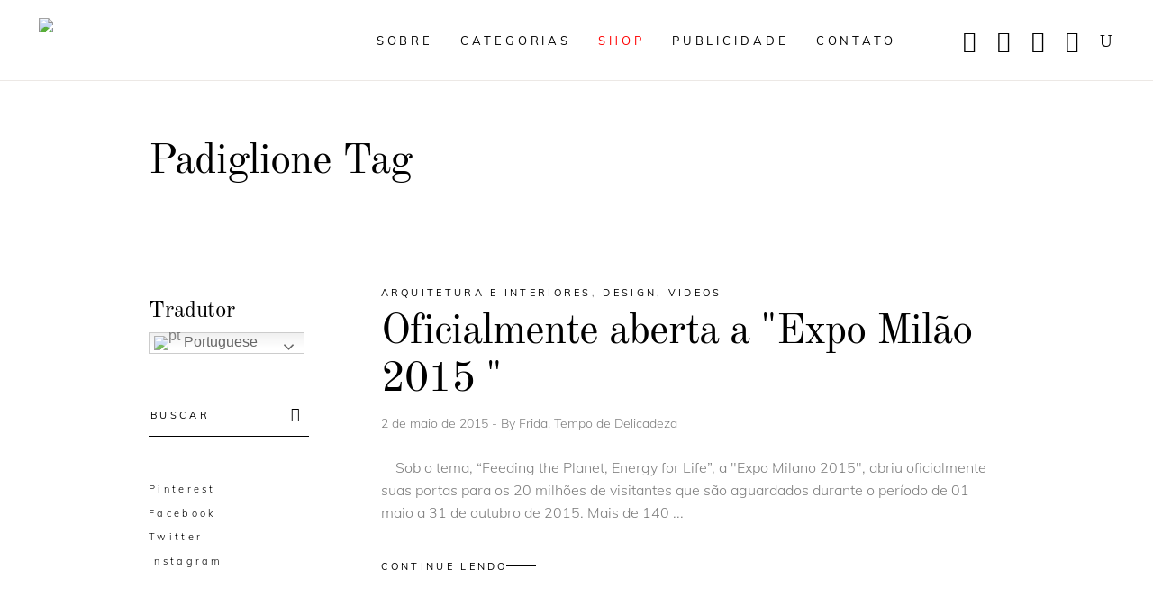

--- FILE ---
content_type: text/html; charset=utf-8
request_url: https://www.google.com/recaptcha/api2/aframe
body_size: 266
content:
<!DOCTYPE HTML><html><head><meta http-equiv="content-type" content="text/html; charset=UTF-8"></head><body><script nonce="deB710Pgm0t5lxqq83kcgw">/** Anti-fraud and anti-abuse applications only. See google.com/recaptcha */ try{var clients={'sodar':'https://pagead2.googlesyndication.com/pagead/sodar?'};window.addEventListener("message",function(a){try{if(a.source===window.parent){var b=JSON.parse(a.data);var c=clients[b['id']];if(c){var d=document.createElement('img');d.src=c+b['params']+'&rc='+(localStorage.getItem("rc::a")?sessionStorage.getItem("rc::b"):"");window.document.body.appendChild(d);sessionStorage.setItem("rc::e",parseInt(sessionStorage.getItem("rc::e")||0)+1);localStorage.setItem("rc::h",'1768440627956');}}}catch(b){}});window.parent.postMessage("_grecaptcha_ready", "*");}catch(b){}</script></body></html>

--- FILE ---
content_type: application/x-javascript
request_url: https://www.tempodadelicadeza.com.br/wp-content/litespeed/js/7d8cf0ac200ed71530699c6e52c6d6d0.js?ver=a3650
body_size: 22606
content:
!function(e){"use strict";function t(){eltdf.scroll=e(window).scrollTop(),eltdf.body.hasClass("eltdf-dark-header")&&(eltdf.defaultHeaderStyle="eltdf-dark-header"),eltdf.body.hasClass("eltdf-light-header")&&(eltdf.defaultHeaderStyle="eltdf-light-header")}function n(){}function o(){eltdf.windowWidth=e(window).width(),eltdf.windowHeight=e(window).height()}function d(){eltdf.scroll=e(window).scrollTop()}switch(window.eltdf={},eltdf.modules={},eltdf.scroll=0,eltdf.window=e(window),eltdf.document=e(document),eltdf.windowWidth=e(window).width(),eltdf.windowHeight=e(window).height(),eltdf.body=e("body"),eltdf.html=e("html, body"),eltdf.htmlEl=e("html"),eltdf.menuDropdownHeightSet=!1,eltdf.defaultHeaderStyle="",eltdf.minVideoWidth=1500,eltdf.videoWidthOriginal=1280,eltdf.videoHeightOriginal=720,eltdf.videoRatio=1.61,eltdf.eltdfOnDocumentReady=t,eltdf.eltdfOnWindowLoad=n,eltdf.eltdfOnWindowResize=o,eltdf.eltdfOnWindowScroll=d,e(document).ready(t),e(window).on("load",n),e(window).resize(o),e(window).scroll(d),!0){case eltdf.body.hasClass("eltdf-grid-1300"):eltdf.boxedLayoutWidth=1350;break;case eltdf.body.hasClass("eltdf-grid-1200"):eltdf.boxedLayoutWidth=1250;break;case eltdf.body.hasClass("eltdf-grid-1000"):eltdf.boxedLayoutWidth=1050;break;case eltdf.body.hasClass("eltdf-grid-800"):eltdf.boxedLayoutWidth=850;break;default:eltdf.boxedLayoutWidth=1150}eltdf.gridWidth=function(){var e=1100;switch(!0){case eltdf.body.hasClass("eltdf-grid-1300")&&1400<eltdf.windowWidth:e=1300;break;case eltdf.body.hasClass("eltdf-grid-1200")&&1300<eltdf.windowWidth:case eltdf.body.hasClass("eltdf-grid-1000")&&1200<eltdf.windowWidth:e=1200;break;case eltdf.body.hasClass("eltdf-grid-800")&&1024<eltdf.windowWidth:e=800}return e},eltdf.transitionEnd=function(){var e,t=document.createElement("transitionDetector"),n={WebkitTransition:"webkitTransitionEnd",MozTransition:"transitionend",transition:"transitionend"};for(e in n)if(void 0!==t.style[e])return n[e]}(),eltdf.animationEnd=function(){var e,t=document.createElement("animationDetector"),n={animation:"animationend",OAnimation:"oAnimationEnd",MozAnimation:"animationend",WebkitAnimation:"webkitAnimationEnd"};for(e in n)if(void 0!==t.style[e])return n[e]}()}(jQuery),function(F){"use strict";var e={};function t(){var e;m().init(),-1<navigator.appVersion.toLowerCase().indexOf("mac")&&eltdf.body.hasClass("eltdf-smooth-scroll")&&eltdf.body.removeClass("eltdf-smooth-scroll"),i().init(),F("#eltdf-back-to-top").on("click",function(e){e.preventDefault(),eltdf.html.animate({scrollTop:0},eltdf.window.scrollTop()/5,"easeOutQuad")}),eltdf.window.scroll(function(){var e=F(this).scrollTop(),t=F(this).height(),t=0<e?e+t/2:1;s(t<1e3?"off":"on")}),r(),D(),P(),p(),(e=F(".eltdf-preload-background")).length&&e.each(function(){var e,t,n=F(this);""!==n.css("background-image")&&"none"!==n.css("background-image")?(t=(t=(t=n.attr("style")).match(/url\(["']?([^'")]+)['"]?\)/))?t[1]:"")&&((e=new Image).src=t,F(e).on("load",function(){n.removeClass("eltdf-preload-background")})):F(window).on("load",function(){n.removeClass("eltdf-preload-background")})}),f(),(e=F(".eltdf-search-post-type")).length&&e.each(function(){var e=F(this),t=e.find(".eltdf-post-type-search-field"),o=e.siblings(".eltdf-post-type-search-results"),d=e.find(".eltdf-search-loading"),a=e.find(".eltdf-search-icon");d.addClass("eltdf-hidden");var n,l=e.data("post-type");t.on("keyup paste",function(){var t=F(this);t.attr("autocomplete","off"),d.removeClass("eltdf-hidden"),a.addClass("eltdf-hidden"),clearTimeout(n),n=setTimeout(function(){var e=t.val();e.length<3?(o.html(""),o.fadeOut(),d.addClass("eltdf-hidden"),a.removeClass("eltdf-hidden")):(e={action:"sahel_elated_search_post_types",term:e,postType:l},F.ajax({type:"POST",data:e,url:eltdfGlobalVars.vars.eltdfAjaxUrl,success:function(e){e=JSON.parse(e);"success"===e.status&&(d.addClass("eltdf-hidden"),a.removeClass("eltdf-hidden"),o.html(e.data.html),o.fadeIn())},error:function(e,t,n){console.log("Status: "+t),console.log("Error: "+n),d.addClass("eltdf-hidden"),a.removeClass("eltdf-hidden"),o.fadeOut()}}))},500)}),t.on("focusout",function(){d.addClass("eltdf-hidden"),a.removeClass("eltdf-hidden"),o.fadeOut()})}),(e=F(".eltdf-dashboard-form")).length&&e.each(function(){var e=F(this),n=e.find("button"),o=n.data("updating-text"),d=n.data("updated-text"),a=e.data("action");e.on("submit",function(e){e.preventDefault();var t=n.html(),e=F(this).find(".eltdf-dashboard-gallery-upload-hidden"),i=[];n.html(o);var s=new FormData;e.each(function(){var e,t,n=F(this),o=n.attr("name"),d=n.attr("id"),a=n[0].files;e="-1"!==o.indexOf("[")?(e=o.substring(0,o.indexOf("["))+"_eltdf_regarray_",t=d.indexOf("["),n=d.indexOf("]"),n=d.substring(t+1,n),i.push(e),e+n+"_"):o+"_eltdf_reg_",0===a.length&&s.append(e,new File([""],"eltdf-dummy-file.txt",{type:"text/plain"}));for(var l=0;l<a.length;l++)1===a[l].name.match(/\./g).length&&-1!==F.inArray(a[l].type,["image/png","image/jpg","image/jpeg","application/pdf"])&&s.append(e+l,a[l])}),s.append("action",a);e=F(this).serialize();return s.append("data",e),F.ajax({type:"POST",data:s,contentType:!1,processData:!1,url:eltdfGlobalVars.vars.eltdfAjaxUrl,success:function(e){e=JSON.parse(e);eltdf.modules.socialLogin.eltdfRenderAjaxResponseMessage(e),"success"===e.status?(n.html(d),window.location=e.redirect):n.html(t)}}),!1})}),c(),v(),F(".eltdf-content-fade-in .eltdf-eh-item-content > div ").each(function(){g(F(this))}),F("[data-parallax]").length&&!eltdf.htmlEl.hasClass("touchevents")&&ParallaxScroll.init(),function(){{var e;eltdf.body.hasClass("eltdf-initial-loading-animation")&&!eltdf.htmlEl.hasClass("touchevents")&&((e=F("#eltdf-main-rev-holder")).length&&eltdf.scroll<=e.offset().top+e.height()?e.on("revolution.slide.onloaded",function(){eltdf.body.addClass("eltdf-animate")}):F(document).waitForImages(function(){eltdf.body.addClass("eltdf-animate")}))}}(),function(){{var t,n,i,o,s;eltdf.body.hasClass("eltdf-smooth-page-transitions")&&(eltdf.body.hasClass("eltdf-smooth-page-transitions-preloader")&&(t=F("body > .eltdf-smooth-transition-loader.eltdf-mimic-ajax"),n=F("#eltdf-main-rev-holder"),i=F(".eltdf-loader-title-spinner-text:first-child"),o=!1,s=function(){var e=1e3;i.parent().addClass("eltdf-done"),n&&!o&&F(".eltdf-trigger-rev-before-load").length&&(o=!0,n.find("rs-module").revstart(),e=750,setTimeout(function(){eltdf.body.addClass("eltdf-rev-started")},e)),t.delay(e).fadeOut(500,"easeOutSine",function(){n.length&&!o&&(o=!0,n.find("rs-module").revstart()),F(document).trigger("eltdfLoaderRemoved")}),F(window).on("pageshow",function(e){e.originalEvent.persisted&&(t.fadeOut(500),n&&!o&&(o=!0,n.find("rs-module").revstart()))})},i.length?function(){var n,o=window.requestAnimationFrame||window.mozRequestAnimationFrame||window.webkitRequestAnimationFrame||window.msRequestAnimationFrame,d=window.cancelAnimationFrame||window.mozCancelAnimationFrame,a=0,l=!1;i.css("filter","blur(4px)").parent().addClass("eltdf-unblur"),o(function e(){var t=4*(Math.sin(a+=.1)+1);if(0==Math.round(n))return i.css("filter","none"),d(e),l||i.parent().addClass("eltdf-reverse"),s(),!1;i.css({filter:"blur("+t+"px)"}),o(e),n=t}),F(window).on("load",function(){l||(l=!0,i.parent().addClass("eltdf-reverse"),s())})}():F(document).waitForImages(function(){s()})),window.addEventListener("pageshow",function(e){(e.persisted||void 0!==window.performance&&2===window.performance.navigation.type)&&F(".eltdf-wrapper-inner").show()}),eltdf.body.hasClass("eltdf-smooth-page-transitions-fadeout")&&F("a").on("click",function(e){var t=F(this);(t.parents(".eltdf-shopping-cart-dropdown").length||t.parent(".product-remove").length)&&t.hasClass("remove")||1===e.which&&0<=t.attr("href").indexOf(window.location.host)&&void 0===t.data("rel")&&void 0===t.attr("rel")&&!t.hasClass("lightbox-active")&&(void 0===t.attr("target")||"_self"===t.attr("target"))&&t.attr("href").split("#")[0]!==window.location.href.split("#")[0]&&(e.preventDefault(),F(".eltdf-wrapper-inner").fadeOut(600,"easeOutQuart",function(){window.location=t.attr("href")}))}))}}()}function n(){H(),h().init(),F(window).on("elementor/frontend/init",function(){elementorFrontend.hooks.addAction("frontend/element_ready/global",function(){H(),v()})})}function o(){c(),D()}function d(e){l(e)}function a(e){for(var t=[37,38,39,40],n=t.length;n--;)if(e.keyCode===t[n])return void l(e)}function l(e){(e=e||window.event).preventDefault&&e.preventDefault(),e.returnValue=!1}(eltdf.modules.common=e).eltdfFluidVideo=P,e.eltdfEnableScroll=function(){window.removeEventListener&&window.removeEventListener("wheel",d,{passive:!1});window.onmousewheel=document.onmousewheel=document.onkeydown=null},e.eltdfDisableScroll=function(){window.addEventListener&&window.addEventListener("wheel",d,{passive:!1});document.onkeydown=a},e.eltdfInitGridMasonryListLayout=c,e.eltdfgetScrollX=function(){return null!=window.pageXOffset?window.pageXOffset:(null!=document.documentElement.scrollLeft?document.documentElement:document.body).scrollLeft},e.eltdfgetScrollY=function(){return null!=window.pageYOffset?window.pageYOffset:(null!=document.documentElement.scrollTop?document.documentElement:document.body).scrollTop},e.eltdfOwlSlider=p,e.eltdfInitParallax=H,e.eltdfInitSelfHostedVideoPlayer=r,e.eltdfSelfHostedVideoSize=D,e.eltdfPrettyPhoto=f,e.eltdfStickySidebarWidget=h,e.getLoadMoreData=function(e){var t,n=e.data(),o={};for(t in n)n.hasOwnProperty(t)&&void 0!==n[t]&&!1!==n[t]&&(o[t]=n[t]);return o},e.setLoadMoreAjaxData=function(e,t){var n,o={action:t};for(n in e)e.hasOwnProperty(n)&&void 0!==e[n]&&!1!==e[n]&&(o[n]=e[n]);return o},e.setFixedImageProportionSize=u,e.eltdfInitPerfectScrollbar=function(){var n={wheelSpeed:.6,suppressScrollX:!0};return{init:function(e){var t;(e=e).length&&(t=new PerfectScrollbar(e[0],n),F(window).resize(function(){t.update()}))}}},e.eltdfInitImageFX=function(e,a,l,i){var s=window.requestAnimationFrame||window.mozRequestAnimationFrame||window.webkitRequestAnimationFrame||window.msRequestAnimationFrame,r=window.cancelAnimationFrame||window.mozCancelAnimationFrame;l=l||3,i=i||.1,F(e).on("mouseenter",function(){var n,o=F(this),d=0;s(function e(){var t=l*(Math.sin(d+=i)+1);if(0==Math.round(n))return o.find(a).css("filter","none"),r(e),!1;o.find(a).css({filter:"blur("+t+"px)"}),s(e),n=t})})},e.eltdfOnDocumentReady=t,e.eltdfOnWindowLoad=n,e.eltdfOnWindowResize=o,F(document).ready(t),F(window).on("load",n),F(window).resize(o);var i=function(){function o(t){F(".eltdf-main-menu, .eltdf-mobile-nav, .eltdf-fullscreen-menu").each(function(){var e=F(this);t.parents(e).length&&(e.find(".eltdf-active-item").removeClass("eltdf-active-item"),t.parent().addClass("eltdf-active-item"),e.find("a").removeClass("current"),t.addClass("current"))})}var d=function(e){var t=F(".eltdf-main-menu a, .eltdf-mobile-nav a, .eltdf-fullscreen-menu a"),n=e,e=""!==n?F('[data-eltdf-anchor="'+n+'"]'):"";if(""!==n&&0<e.length){e=e.offset().top,e=e-a(e)-eltdfGlobalVars.vars.eltdfAddForAdminBar;return t.length&&t.each(function(){var e=F(this);-1<e.attr("href").indexOf(n)&&o(e)}),eltdf.html.stop().animate({scrollTop:Math.round(e)},1e3,function(){history.pushState&&history.pushState(null,"","#"+n)}),!1}},a=function(e){"eltdf-sticky-header-on-scroll-down-up"===eltdf.modules.stickyHeader.behaviour&&(eltdf.modules.stickyHeader.isStickyVisible=e>eltdf.modules.header.stickyAppearAmount),"eltdf-sticky-header-on-scroll-up"===eltdf.modules.stickyHeader.behaviour&&e>eltdf.scroll&&(eltdf.modules.stickyHeader.isStickyVisible=!1);e=eltdf.modules.stickyHeader.isStickyVisible?eltdfGlobalVars.vars.eltdfStickyHeaderTransparencyHeight:eltdfPerPageVars.vars.eltdfHeaderTransparencyHeight;return e=eltdf.windowWidth<1025?0:e};return{init:function(){var t,e,n;F("[data-eltdf-anchor]").length&&(eltdf.document.on("click",".eltdf-main-menu a, .eltdf-fullscreen-menu a, .eltdf-btn, .eltdf-anchor, .eltdf-mobile-nav a",function(){var e=F(this),t=e.prop("hash").split("#")[1],n=""!==t?F('[data-eltdf-anchor="'+t+'"]'):"";if(""!==t&&0<n.length){var n=n.offset().top,n=n-a(n)-eltdfGlobalVars.vars.eltdfAddForAdminBar;return o(e),eltdf.html.stop().animate({scrollTop:Math.round(n)},1e3,function(){history.pushState&&history.pushState(null,"","#"+t)}),!1}}),e=F("[data-eltdf-anchor]"),"/"!==(n=window.location.href.split("#")[0]).substr(-1)&&(n+="/"),e.waypoint(function(e){"down"===e&&(t=(0<F(this.element).length?F(this.element):F(this)).data("eltdf-anchor"),o(F("a[href='"+n+"#"+t+"']")))},{offset:"50%"}),e.waypoint(function(e){"up"===e&&(t=(0<F(this.element).length?F(this.element):F(this)).data("eltdf-anchor"),o(F("a[href='"+n+"#"+t+"']")))},{offset:function(){return-(F(this.element).outerHeight()-150)}}),F(window).on("load",function(){var e;""!==(e=window.location.hash.split("#")[1])&&0<F('[data-eltdf-anchor="'+e+'"]').length&&d(e)}))}}};function s(e){var t=F("#eltdf-back-to-top");t.removeClass("off on"),"on"===e?t.addClass("on"):t.addClass("off")}function r(){var e=F(".eltdf-self-hosted-video");e.length&&e.mediaelementplayer({audioWidth:"100%"})}function D(){var e=F(".eltdf-self-hosted-video-holder .eltdf-video-wrap");e.length&&e.each(function(){var e=F(this),t=e.closest(".eltdf-self-hosted-video-holder").outerWidth(),n=t/eltdf.videoRatio;navigator.userAgent.match(/(Android|iPod|iPhone|iPad|IEMobile|Opera Mini)/)&&(e.parent().width(t),e.parent().height(n)),e.width(t),e.height(n),e.find("video, .mejs-overlay, .mejs-poster").width(t),e.find("video, .mejs-overlay, .mejs-poster").height(n)})}function P(){fluidvids.init({selector:["iframe"],players:["www.youtube.com","player.vimeo.com"]})}function f(){F("a[data-rel^='prettyPhoto']").prettyPhoto({hook:"data-rel",animation_speed:"normal",slideshow:!1,autoplay_slideshow:!1,opacity:.8,show_title:!0,allow_resize:!0,horizontal_padding:0,default_width:960,default_height:540,counter_separator_label:"/",theme:"pp_default",hideflash:!1,wmode:"opaque",autoplay:!0,modal:!1,overlay_gallery:!1,keyboard_shortcuts:!0,deeplinking:!1,custom_markup:"",social_tools:!1,markup:'<div class="pp_pic_holder">                         <div class="ppt">&nbsp;</div>                         <div class="pp_top">                             <div class="pp_left"></div>                             <div class="pp_middle"></div>                             <div class="pp_right"></div>                         </div>                         <div class="pp_content_container">                             <div class="pp_left">                             <div class="pp_right">                                 <div class="pp_content">                                     <div class="pp_loaderIcon"></div>                                     <div class="pp_fade">                                         <a href="#" class="pp_expand" title="Expand the image">Expand</a>                                         <div class="pp_hoverContainer">                                             <a class="pp_next" href="#"><span class="lnr lnr-arrow-right"></span></a>                                             <a class="pp_previous" href="#"><span class="lnr lnr-arrow-left"></span></a>                                         </div>                                         <div id="pp_full_res"></div>                                         <div class="pp_details">                                             <div class="pp_nav">                                                 <a href="#" class="pp_arrow_previous">Previous</a>                                                 <p class="currentTextHolder">0/0</p>                                                 <a href="#" class="pp_arrow_next">Next</a>                                             </div>                                             <p class="pp_description"></p>                                             {pp_social}                                             <a class="pp_close" href="#">Close</a>                                         </div>                                     </div>                                 </div>                             </div>                             </div>                         </div>                         <div class="pp_bottom">                             <div class="pp_left"></div>                             <div class="pp_middle"></div>                             <div class="pp_right"></div>                         </div>                     </div>                     <div class="pp_overlay"></div>'})}function c(){var e=F(".eltdf-grid-masonry-list");e.length&&e.each(function(){var e=F(this),t=e.find(".eltdf-masonry-list-wrapper"),n=e.find(".eltdf-masonry-grid-sizer").width();t.waitForImages(function(){t.isotope({layoutMode:"packery",itemSelector:".eltdf-item-space",percentPosition:!0,masonry:{columnWidth:".eltdf-masonry-grid-sizer",gutter:".eltdf-masonry-grid-gutter"}}),(e.find(".eltdf-fixed-masonry-item").length||e.hasClass("eltdf-fixed-masonry-items"))&&u(t,t.find(".eltdf-item-space"),n,!0),setTimeout(function(){H()},600),t.isotope("layout").css("opacity",1)})})}function u(e,t,n,o){var d,a;!e.hasClass("eltdf-masonry-images-fixed")&&!0!==o||(a=n-2*(d=parseInt(t.css("paddingLeft"),10)),o=e.find(".eltdf-masonry-size-small"),n=e.find(".eltdf-masonry-size-large-width"),t=e.find(".eltdf-masonry-size-large-height"),e=e.find(".eltdf-masonry-size-large-width-height"),o.css("height",a),t.css("height",Math.round(2*(a+d))),680<eltdf.windowWidth?(n.css("height",a),e.css("height",Math.round(2*(a+d)))):(n.css("height",Math.round(a/2)),e.css("height",a)))}var m=function(){var e=F(".eltdf-icon-has-hover");return{init:function(){e.length&&e.each(function(){var e,t,n,o;void 0!==(e=F(this)).data("hover-color")&&(t=function(e){e.data.icon.css("color",e.data.color)},n=e.data("hover-color"),o=e.css("color"),""!==n&&(e.on("mouseenter",{icon:e,color:n},t),e.on("mouseleave",{icon:e,color:o},t)))})}}};function H(){var e=F(".eltdf-parallax-row-holder");e.length&&e.each(function(){var e,t=F(this),n=t.find(".eltdf-parallax-helper-holder"),o=0,d=n.length?(e=n.data("parallax-bg-image"),.4*n.data("parallax-bg-speed")):(e=t.data("parallax-bg-image"),.4*t.data("parallax-bg-speed"));void 0!==t.data("parallax-bg-height")&&!1!==t.data("parallax-bg-height")&&(o=parseInt(t.data("parallax-bg-height"))),void 0!==n.data("parallax-bg-height")&&!1!==n.data("parallax-bg-height")&&(o=parseInt(n.data("parallax-bg-height"))),t.css({"background-image":"url("+e+")"}),0<o&&t.css({"min-height":o+"px",height:o+"px"}),t.parallax("50%",d)})}function h(){var a,l,e=F(".eltdf-widget-sticky-sidebar"),t=F(".eltdf-page-header"),s=t.length?t.outerHeight():0,i=0,r=0,f=[];function n(){f.length&&F.each(f,function(e){f[e].object;var t,n=f[e].offset,o=f[e].position,d=f[e].height,a=f[e].width,l=f[e].sidebarHolder,i=f[e].sidebarHolderHeight;eltdf.body.hasClass("eltdf-fixed-on-scroll")?(t=F(".eltdf-fixed-wrapper.fixed")).length&&(s=t.outerHeight()+eltdfGlobalVars.vars.eltdfAddForAdminBar):eltdf.body.hasClass("eltdf-no-behavior")&&(s=eltdfGlobalVars.vars.eltdfAddForAdminBar),1024<eltdf.windowWidth&&l.length?(e=-(o-s),t=d-o-40,o=i+n-s-o-eltdfGlobalVars.vars.eltdfTopBarHeight,eltdf.scroll>=n-s&&d<i?(l.hasClass("eltdf-sticky-sidebar-appeared")?l.css({top:e+"px"}):l.addClass("eltdf-sticky-sidebar-appeared").css({position:"fixed",top:e+"px",width:a,"margin-top":"-10px"}).animate({"margin-top":"0"},200),eltdf.scroll+t>=o?(t=i-t+e-s,l.css({position:"absolute",top:t+"px"})):l.hasClass("eltdf-sticky-sidebar-appeared")&&l.css({position:"fixed",top:e+"px"})):l.removeClass("eltdf-sticky-sidebar-appeared").css({position:"relative",top:"0",width:"auto"})):l.removeClass("eltdf-sticky-sidebar-appeared").css({position:"relative",top:"0",width:"auto"})})}return{init:function(){e.length&&e.each(function(){var e=F(this),t=e.parents("aside.eltdf-sidebar"),n=e.parents(".wpb_widgetised_column"),o="",d=0;a=e.offset().top,l=e.position().top,r=i=0,t.length?(i=t.outerHeight(),r=t.outerWidth(),d=(o=t).parent().parent().outerHeight(),(t=t.parent().parent().find(".eltdf-blog-holder")).length&&(d-=parseInt(t.css("marginBottom")))):n.length&&(i=n.outerHeight(),r=n.outerWidth(),d=(o=n).parents(".vc_row").outerHeight()),f.push({object:e,offset:a,position:l,height:i,width:r,sidebarHolder:o,sidebarHolderHeight:d})}),n(),F(window).scroll(function(){n()})},reInit:n}}function p(){var e=F(".eltdf-owl-slider");e.length&&e.each(function(){var t=F(this),o=F(this),e=t.children().length,n=1,d=!0,a=!0,l=!1,i=3800,s=600,r=0,f=0,c=0,u=0,m=!1,h=!1,p=!1,g=!1,v=!1,w=!0,y=!1,b=!1,C=!1,x=!!t.hasClass("eltdf-list-is-slider"),k=x?t.parent():t,_=!0;if(void 0===t.data("number-of-items")||!1===t.data("number-of-items")||x||(n=t.data("number-of-items")),void 0!==k.data("number-of-columns")&&!1!==k.data("number-of-columns")&&x)switch(k.data("number-of-columns")){case"one":n=1;break;case"two":n=2;break;case"three":n=3;break;case"four":n=4;break;case"five":n=5;break;case"six":n=6;break;default:n=4}"no"===k.data("enable-loop")&&(d=!1),"no"===k.data("enable-autoplay")&&(a=!1),"no"===k.data("enable-autoplay-hover-pause")&&(l=!1),void 0!==k.data("slider-speed")&&!1!==k.data("slider-speed")&&(i=k.data("slider-speed")),void 0!==k.data("slider-speed-animation")&&!1!==k.data("slider-speed-animation")&&(s=k.data("slider-speed-animation")),void 0!==k.data("slider-margin")&&!1!==k.data("slider-margin")?r="no"===k.data("slider-margin")?0:k.data("slider-margin"):t.parent().hasClass("eltdf-huge-space")?r=80:t.parent().hasClass("eltdf-large-space")?r=50:t.parent().hasClass("eltdf-medium-space")?r=40:t.parent().hasClass("eltdf-normal-space")?r=30:t.parent().hasClass("eltdf-small-space")?r=20:t.parent().hasClass("eltdf-tiny-space")&&(r=10),"yes"===k.data("slider-padding")&&(m=!0,u=parseInt(.28*t.outerWidth()),r=50),"yes"===k.data("enable-center")&&(h=!0),"yes"===k.data("enable-auto-width")&&(p=!0),void 0!==k.data("slider-animate-in")&&!1!==k.data("slider-animate-in")&&(g=k.data("slider-animate-in")),void 0!==k.data("slider-animate-out")&&!1!==k.data("slider-animate-out")&&(v=k.data("slider-animate-out")),"no"===k.data("enable-navigation")&&(w=!1),"yes"===k.data("enable-pagination")&&(y=!0),"yes"===k.data("enable-pagination-names")&&(b=y=!0),(C="yes"===k.data("enable-thumbnail")?!0:C)&&!y&&(y=!0,o.addClass("eltdf-slider-hide-pagination")),w&&y&&t.addClass("eltdf-slider-has-both-nav"),e<=1&&(y=w=a=d=!1);var S=2,I=3,A=n,O=n;if(n<3&&(I=S=n),4<n&&(A=4),5<n&&(O=5),(m||30<r)&&(f=20,c=30),0<r&&r<=30&&(c=f=r),t.waitForImages(function(){o=t.owlCarousel({items:n,loop:d,autoplay:a,autoplayHoverPause:l,autoplayTimeout:i,smartSpeed:s,margin:r,stagePadding:u,center:h,autoWidth:p,animateIn:g,animateOut:v,dots:y,nav:w,navText:['<span class="eltdf-prev-icon '+eltdfGlobalVars.vars.sliderNavPrevArrow+'"></span>','<span class="eltdf-next-icon '+eltdfGlobalVars.vars.sliderNavNextArrow+'"></span>'],responsive:{0:{items:1,margin:f,stagePadding:0,center:!1,autoWidth:!1},681:{items:S,margin:c},769:{items:I,margin:c},1025:{items:A},1281:{items:O},1367:{items:n}},onInitialize:function(){t.css("visibility","visible"),H(),(t.find("iframe").length||t.find("video").length)&&setTimeout(function(){D(),P()},500),C&&T.find(".eltdf-slider-thumbnail-item:first-child").addClass("active")},onInitialized:function(){var n;b&&(n=t.find(".owl-item:not(.cloned) .eltdf-pag-name"),t.find(".owl-dots .owl-dot").each(function(e){var t=F(this),e=n.eq(e).html();t.html('<span class="eltdf-owl-pag-name">'+e+"</span>")})),t.closest("#panel-admin").length&&F(document).on("mousewheel",function(e){eltdf.body.hasClass("eltdf-toolbar-opened")&&(e.preventDefault(),_&&(0<e.deltaY?o.trigger("prev.owl.carousel"):o.trigger("next.owl.carousel")))})},onRefreshed:function(){var e;!0===p&&(e=parseInt(t.find(".owl-stage").css("width")),t.find(".owl-stage").css("width",e+1+"px"))},onTranslate:function(e){_=!1,C&&(e=e.page.index+1,T.find(".eltdf-slider-thumbnail-item.active").removeClass("active"),T.find(".eltdf-slider-thumbnail-item:nth-child("+e+")").addClass("active"))},onTranslated:function(){_=!0},onDrag:function(e){eltdf.body.hasClass("eltdf-smooth-page-transitions-fadeout")&&0<e.isTrigger&&t.addClass("eltdf-slider-is-moving")},onDragged:function(){eltdf.body.hasClass("eltdf-smooth-page-transitions-fadeout")&&t.hasClass("eltdf-slider-is-moving")&&setTimeout(function(){t.removeClass("eltdf-slider-is-moving")},500)}})}),C){var T=t.parent().find(".eltdf-slider-thumbnail"),z="";switch(parseInt(T.data("thumbnail-count"))%6){case 2:z="two";break;case 3:z="three";break;case 4:z="four";break;case 5:z="five";break;case 0:default:z="six"}""!==z&&T.addClass("eltdf-slider-columns-"+z),T.find(".eltdf-slider-thumbnail-item").on("click",function(){F(this).siblings(".active").removeClass("active"),F(this).addClass("active"),o.trigger("to.owl.carousel",[F(this).index(),s])})}})}function g(e){function t(){eltdf.scroll>e.offset().top-eltdf.windowHeight&&eltdf.scroll<e.offset().top+e.height()?e.hasClass("eltdf-in-view")||e.addClass("eltdf-in-view"):e.hasClass("eltdf-in-view")&&e.removeClass("eltdf-in-view")}F(window).scroll(function(){t()}),t()}function v(){var e,t,n,o,d,a,l,i=!1,s=F(".eltdf-content-inner");(i="undefined"!=typeof elementorFrontend?Boolean(elementorFrontend.isEditMode()):i)?(e=F(".eltdf-dynamic-bg-helper-holder")).length&&e.parent(".elementor-section")&&(t=e.parent(".elementor-section")):t=F("[data-dynamic-bgrnd]"),eltdf.body.hasClass("eltdf-dynamic-background-color")&&t.length&&(s.find("#eltdf-dynamic-bgrnds").length||s.append('<div id="eltdf-dynamic-bgrnds"></div>'),n=F("#eltdf-dynamic-bgrnds"),o=eltdf.scroll,d=!0,t.each(function(){g(F(this))}),i?n.css("background-color",t.first().find(".eltdf-dynamic-bg-helper-holder").attr("data-dynamic-bgrnd")):n.css("background-color",t.first().attr("data-dynamic-bgrnd")),F(window).on("scroll",function(){a=eltdf.scroll,d=o<a,o=a,(l=t.filter(".eltdf-in-view")).length&&(l=d?l.last():l.first(),i?l.find(".eltdf-dynamic-bg-helper-holder").length&&n.css("background-color")!==l.find(".eltdf-dynamic-bg-helper-holder").attr("data-dynamic-bgrnd")&&n.css("background-color",l.find(".eltdf-dynamic-bg-helper-holder").attr("data-dynamic-bgrnd")):n.css("background-color")!==l.attr("data-dynamic-bgrnd")&&n.css("background-color",l.attr("data-dynamic-bgrnd")))}))}}(jQuery),function(s){"use strict";var e={};function t(){r()}function n(){d().init()}function o(){d().scroll()}function r(){var e=s("audio.eltdf-blog-audio");e.length&&e.mediaelementplayer({audioWidth:"100%"})}function d(){function n(e){var t=e.outerHeight()+e.offset().top-eltdfGlobalVars.vars.eltdfAddForAdminBar;!e.hasClass("eltdf-blog-pagination-infinite-scroll-started")&&eltdf.scroll+eltdf.windowHeight>t&&o(e)}var e=s(".eltdf-blog-holder"),o=function(n){var e,o=n.children(".eltdf-blog-holder-inner");void 0!==n.data("max-num-pages")&&!1!==n.data("max-num-pages")&&(e=n.data("max-num-pages")),n.hasClass("eltdf-blog-pagination-infinite-scroll")&&n.addClass("eltdf-blog-pagination-infinite-scroll-started");var d,t=eltdf.modules.common.getLoadMoreData(n),a=n.find(".eltdf-blog-pag-loading");(d=t.nextPage)<=e&&(a.addClass("eltdf-showing"),t=eltdf.modules.common.setLoadMoreAjaxData(t,"sahel_elated_blog_load_more"),s.ajax({type:"POST",data:t,url:eltdfGlobalVars.vars.eltdfAjaxUrl,success:function(e){d++,n.data("next-page",d);var t=s.parseJSON(e).html;n.waitForImages(function(){n.hasClass("eltdf-grid-masonry-list")?(l(o,a,t),eltdf.modules.common.setFixedImageProportionSize(n,n.find("article"),o.find(".eltdf-masonry-grid-sizer").width())):i(o,a,t),setTimeout(function(){r(),eltdf.modules.common.eltdfOwlSlider(),eltdf.modules.common.eltdfFluidVideo(),eltdf.modules.common.eltdfInitSelfHostedVideoPlayer(),eltdf.modules.common.eltdfSelfHostedVideoSize(),"function"==typeof eltdf.modules.common.eltdfStickySidebarWidget&&eltdf.modules.common.eltdfStickySidebarWidget().reInit(),s(document.body).trigger("blog_list_load_more_trigger")},400)}),n.hasClass("eltdf-blog-pagination-infinite-scroll-started")&&n.removeClass("eltdf-blog-pagination-infinite-scroll-started")}})),d===e&&n.find(".eltdf-blog-pag-load-more").hide()},l=function(e,t,n){e.append(n).isotope("reloadItems").isotope({sortBy:"original-order"}),t.removeClass("eltdf-showing"),setTimeout(function(){e.isotope("layout")},600)},i=function(e,t,n){t.removeClass("eltdf-showing"),e.append(n)};return{init:function(){e.length&&e.each(function(){var t,e=s(this);e.hasClass("eltdf-blog-pagination-load-more")&&(t=e).find(".eltdf-blog-pag-load-more a").on("click",function(e){e.preventDefault(),e.stopPropagation(),o(t)}),e.hasClass("eltdf-blog-pagination-infinite-scroll")&&n(e)})},scroll:function(){e.length&&e.each(function(){var e=s(this);e.hasClass("eltdf-blog-pagination-infinite-scroll")&&n(e)})}}}(eltdf.modules.blog=e).eltdfOnDocumentReady=t,e.eltdfOnWindowLoad=n,e.eltdfOnWindowScroll=o,s(document).ready(t),s(window).on("load",n),s(window).scroll(o)}(jQuery),function(o){"use strict";var e={};function t(){eltdf.window.scroll(function(){var e=o(".eltdf-content").height()-200,t=o(this).scrollTop(),n=o(this).height(),n=0<t?t+n/2:1;d(e<n?"off":"on")})}function d(e){var t=o(".eltdf-content-side .eltdf-content-side-holder-outer .eltdf-content-side-holder-inner");t.removeClass("off on"),"on"===e?t.addClass("on"):t.addClass("off")}(eltdf.modules.contentSide=e).eltdfOnDocumentReady=t,o(document).ready(t)}(jQuery),function(d){"use strict";var e={};function t(){!function(){{var e,t,n,o;d("body:not(.error404) .eltdf-footer-uncover").length&&!eltdf.htmlEl.hasClass("touchevents")&&(e=d("footer"),t=e.outerHeight(),n=d(".eltdf-content"),(o=function(){n.css("margin-bottom",t),e.css("height",t)})(),d(window).resize(function(){t=e.find(".eltdf-footer-inner").outerHeight(),o()}))}}()}(eltdf.modules.footer=e).eltdfOnWindowLoad=t,d(window).on("load",t)}(jQuery),function(s){"use strict";var e={};function t(){var e;o(),(e=s(".eltdf-header-widget-boxed .eltdf-page-header")).length&&e.find(".eltdf-position-right-inner").each(function(){var e=s(this).children().last();e.hasClass("eltdf-main-menu")||e.hasClass("eltdf-fullscreen-outer-holder")||e.wrap('<div class="eltdf-last-widget-wrapper">')}),setTimeout(function(){s(".eltdf-drop-down > ul > li").each(function(){var a=s(this);a.find(".second").length&&a.waitForImages(function(){var t,e,n,o=a.find(".second"),d=eltdf.menuDropdownHeightSet?0:o.outerHeight();a.hasClass("wide")&&(t=0,(e=o.find("> .inner > ul > li")).each(function(){var e=s(this).outerHeight();t<e&&(t=e)}),e.css("height","").height(t),eltdf.menuDropdownHeightSet||(d=o.outerHeight())),eltdf.menuDropdownHeightSet||o.height(0),navigator.userAgent.match(/(iPod|iPhone|iPad)/)?a.on("touchstart mouseenter",function(){o.css({height:d,overflow:"visible",visibility:"visible",opacity:"1"})}).on("mouseleave",function(){o.css({height:"0px",overflow:"hidden",visibility:"hidden",opacity:"0"})}):eltdf.body.hasClass("eltdf-dropdown-animate-height")?(n={interval:0,over:function(){setTimeout(function(){o.addClass("eltdf-drop-down-start").css({visibility:"visible",height:"0",opacity:"1"}),o.stop().animate({height:d},400,"easeInOutQuint",function(){o.css("overflow","visible")})},100)},timeout:100,out:function(){o.stop().animate({height:"0",opacity:0},100,function(){o.css({overflow:"hidden",visibility:"hidden"})}),o.removeClass("eltdf-drop-down-start")}},a.hoverIntent(n)):(n={interval:0,over:function(){setTimeout(function(){o.addClass("eltdf-drop-down-start").stop().css({height:d})},150)},timeout:150,out:function(){o.stop().css({height:"0"}).removeClass("eltdf-drop-down-start")}},a.hoverIntent(n))})}),s(".eltdf-drop-down ul li.wide ul li a").on("click",function(e){var t;1===e.which&&(t=s(this),setTimeout(function(){t.mouseleave()},500))}),eltdf.menuDropdownHeightSet=!0},100)}function n(){d()}function o(){var e=s(".eltdf-drop-down > ul > li.narrow.menu-item-has-children");e.length&&e.each(function(e){var t,n=s(this),o=n.offset().left,d=n.find(".second"),a=d.find(".inner ul"),l=a.outerWidth(),i=eltdf.windowWidth-o;eltdf.body.hasClass("eltdf-boxed")&&(i=eltdf.boxedLayoutWidth-(o-(eltdf.windowWidth-eltdf.boxedLayoutWidth)/2)),0<n.find("li.sub").length&&(t=i-l),d.removeClass("right"),a.removeClass("right"),(i<l||t<l)&&(d.addClass("right"),a.addClass("right"))})}function d(){var e=s(".eltdf-drop-down > ul > li.wide");e.length&&e.each(function(e){var t,n,o=s(this).find(".second");!o.length||o.hasClass("left_position")||o.hasClass("right_position")||(o.css("left",0),t=o.offset().left,eltdf.body.hasClass("eltdf-boxed")?(n=s(".eltdf-boxed .eltdf-wrapper .eltdf-wrapper-inner").outerWidth(),t-=(eltdf.windowWidth-n)/2,o.css({left:-t,width:n})):eltdf.body.hasClass("eltdf-wide-dropdown-menu-in-grid")?o.css({left:-t+(eltdf.windowWidth-eltdf.gridWidth())/2,width:eltdf.gridWidth()}):o.css({left:-t,width:eltdf.windowWidth}))})}(eltdf.modules.header=e).eltdfSetDropDownMenuPosition=o,e.eltdfSetDropDownWideMenuPosition=d,e.eltdfOnDocumentReady=t,e.eltdfOnWindowLoad=n,s(document).ready(t),s(window).on("load",n)}(jQuery),function(o){"use strict";function e(){o(document).on("click",".eltdf-like",function(){var t=o(this),e=t.attr("id");if(t.hasClass("liked"))return!1;var n={action:"sahel_elated_like",likes_id:e,type:n=void 0!==t.data("type")?t.data("type"):n};o.post(eltdfGlobalVars.vars.eltdfAjaxUrl,n,function(e){t.html(e).addClass("liked").attr("title","You already like this!")});return!1})}o(document).ready(e)}(jQuery),function(f){"use strict";var e={};function t(){!function(){var o,d=f(".eltdf-wrapper"),a=f(".eltdf-side-menu"),l=f("a.eltdf-side-menu-button-opener"),i=!1,s=!1,r=!1;eltdf.body.hasClass("eltdf-side-menu-slide-from-right")?(f(".eltdf-cover").remove(),o="eltdf-right-side-menu-opened",d.prepend('<div class="eltdf-cover"/>'),i=!0):eltdf.body.hasClass("eltdf-side-menu-slide-with-content")?(o="eltdf-side-menu-open",s=!0):eltdf.body.hasClass("eltdf-side-area-uncovered-from-content")&&(o="eltdf-right-side-menu-opened",r=!0);f("a.eltdf-side-menu-button-opener, a.eltdf-close-side-menu").on("click",function(e){var t,n;e.preventDefault(),l.hasClass("opened")?(l.removeClass("opened"),eltdf.body.removeClass(o),r&&(t=setTimeout(function(){a.css({visibility:"hidden"}),clearTimeout(t)},400))):(l.addClass("opened"),eltdf.body.addClass(o),i&&f(".eltdf-wrapper .eltdf-cover").on("click",function(){eltdf.body.removeClass("eltdf-right-side-menu-opened"),l.removeClass("opened")}),r&&a.css({visibility:"visible"}),n=f(window).scrollTop(),f(window).scroll(function(){var e;400<Math.abs(eltdf.scroll-n)&&(eltdf.body.removeClass(o),l.removeClass("opened"),r&&(e=setTimeout(function(){a.css({visibility:"hidden"}),clearTimeout(e)},400)))})),s&&(e.stopPropagation(),d.on("click",function(){e.preventDefault(),l.removeClass("opened"),eltdf.body.removeClass("eltdf-side-menu-open")}))}),a.length&&eltdf.modules.common.eltdfInitPerfectScrollbar().init(a)}()}(eltdf.modules.sidearea=e).eltdfOnDocumentReady=t,f(document).ready(t)}(jQuery),function(i){"use strict";var e={};function t(){!function(){var e=i(".eltdf-subscribe-popup-holder"),t=i(".eltdf-sp-close");{var n,o,d,a,l;e.length&&(n=e.find(".eltdf-sp-prevent"),o="no",n.length&&(d=e.hasClass("eltdf-sp-prevent-cookies"),a=n.find(".eltdf-sp-prevent-input"),l=a.data("value"),d?(o=localStorage.getItem("disabledPopup"),sessionStorage.removeItem("disabledPopup")):(o=sessionStorage.getItem("disabledPopup"),localStorage.removeItem("disabledPopup")),n.children().on("click",function(e){"yes"!==l?(l="yes",a.addClass("eltdf-sp-prevent-clicked").data("value","yes")):(l="no",a.removeClass("eltdf-sp-prevent-clicked").data("value","no")),"yes"===l?(d?localStorage:sessionStorage).setItem("disabledPopup","yes"):(d?localStorage:sessionStorage).setItem("disabledPopup","no")})),"yes"!==o&&(eltdf.body.hasClass("eltdf-sp-opened")?(eltdf.body.removeClass("eltdf-sp-opened"),eltdf.modules.common.eltdfEnableScroll()):(eltdf.body.addClass("eltdf-sp-opened"),eltdf.modules.common.eltdfDisableScroll()),t.on("click",function(e){e.preventDefault(),eltdf.body.removeClass("eltdf-sp-opened"),eltdf.modules.common.eltdfEnableScroll()}),i(document).keyup(function(e){27===e.keyCode&&(eltdf.body.removeClass("eltdf-sp-opened"),eltdf.modules.common.eltdfEnableScroll())})))}}()}(eltdf.modules.subscribePopup=e).eltdfOnWindowLoad=t,i(window).on("load",t)}(jQuery),function(i){"use strict";var e={};function t(){!function(){var e=i(".eltdf-title-holder.eltdf-bg-parallax");{var t,n,o,d,a,l;0<e.length&&1024<eltdf.windowWidth&&(t=e.hasClass("eltdf-bg-parallax-zoom-out"),n=parseInt(e.data("height")),o=parseInt(e.data("background-width")),d=n/1e4*7,a=-eltdf.scroll*d,l=eltdfGlobalVars.vars.eltdfAddForAdminBar,e.css({"background-position":"center "+(a+l)+"px"}),t&&e.css({"background-size":o-eltdf.scroll+"px auto"}),i(window).scroll(function(){a=-eltdf.scroll*d,e.css({"background-position":"center "+(a+l)+"px"}),t&&e.css({"background-size":o-eltdf.scroll+"px auto"})}))}}()}(eltdf.modules.title=e).eltdfOnDocumentReady=t,i(document).ready(t)}(jQuery),function(i){"use strict";var e={};function t(){var e;i(document).on("click",".eltdf-quantity-minus, .eltdf-quantity-plus",function(e){e.stopPropagation();var t,n=i(this),o=n.siblings(".eltdf-quantity-input"),d=parseFloat(o.data("step")),a=parseFloat(o.data("max")),l=!1,e=parseFloat(o.val());(l=n.hasClass("eltdf-quantity-minus")?!0:l)?1<=(t=e-d)?o.val(t):o.val(0):(t=e+d,void 0!==a&&a<=t?o.val(a):o.val(t)),o.trigger("change")}),function(){var e=i(".woocommerce-ordering .orderby");e.length&&e.select2({minimumResultsForSearch:1/0});e=i(".eltdf-woocommerce-page .eltdf-content .variations td.value select");e.length&&e.select2();e=i("#calc_shipping_country");e.length&&e.select2();e=i(".cart-collaterals .shipping select#calc_shipping_state");e.length&&e.select2()}(),(e=i(".eltdf-woo-single-page.eltdf-woo-single-has-pretty-photo .images .woocommerce-product-gallery__image")).length&&(e.children("a").attr("data-rel","prettyPhoto[woo_single_pretty_photo]"),"function"==typeof eltdf.modules.common.eltdfPrettyPhoto&&eltdf.modules.common.eltdfPrettyPhoto())}(eltdf.modules.woocommerce=e).eltdfOnDocumentReady=t,i(document).ready(t)}(jQuery),function(u){"use strict";var e={};function t(){m(!1)}function n(){d().init(),u(window).on("elementor/frontend/init",function(){elementorFrontend.hooks.addAction("frontend/element_ready/eltdf_blog_list.default",function(){d().init(),m(!1),eltdf.modules.common.eltdfInitGridMasonryListLayout()})})}function o(){d().scroll()}function d(){function d(e){var t=e.outerHeight()+e.offset().top-eltdfGlobalVars.vars.eltdfAddForAdminBar;!e.hasClass("eltdf-bl-pag-infinite-scroll-started")&&eltdf.scroll+eltdf.windowHeight>t&&a(e)}var e=u(".eltdf-blog-list-holder"),a=function(n,e){var o,d=n.find(".eltdf-blog-list");void 0!==n.data("max-num-pages")&&!1!==n.data("max-num-pages")&&(o=n.data("max-num-pages")),n.hasClass("eltdf-bl-pag-standard-shortcodes")&&n.data("next-page",e),n.hasClass("eltdf-bl-pag-infinite-scroll")&&n.addClass("eltdf-bl-pag-infinite-scroll-started");var a,e=eltdf.modules.common.getLoadMoreData(n),l=n.find(".eltdf-blog-pag-loading");(a=e.nextPage)<=o&&(n.hasClass("eltdf-bl-pag-standard-shortcodes")?(l.addClass("eltdf-showing eltdf-standard-pag-trigger"),n.addClass("eltdf-bl-pag-standard-shortcodes-animate")):l.addClass("eltdf-showing"),e=eltdf.modules.common.setLoadMoreAjaxData(e,"sahel_elated_blog_shortcode_load_more"),u.ajax({type:"POST",data:e,url:eltdfGlobalVars.vars.eltdfAjaxUrl,success:function(e){n.hasClass("eltdf-bl-pag-standard-shortcodes")||a++,n.data("next-page",a);var t=u.parseJSON(e).html;n.hasClass("eltdf-bl-pag-standard-shortcodes")?(i(n,o,a),n.waitForImages(function(){n.hasClass("eltdf-bl-masonry")?s(n,d,l,t):(r(n,d,l,t),"function"==typeof eltdf.modules.common.eltdfStickySidebarWidget&&eltdf.modules.common.eltdfStickySidebarWidget().reInit(),m(!0))})):n.waitForImages(function(){n.hasClass("eltdf-bl-masonry")?f(d,l,t):(c(d,l,t),"function"==typeof eltdf.modules.common.eltdfStickySidebarWidget&&eltdf.modules.common.eltdfStickySidebarWidget().reInit(),m(!0))}),n.hasClass("eltdf-bl-pag-infinite-scroll-started")&&n.removeClass("eltdf-bl-pag-infinite-scroll-started")}})),a===o&&n.find(".eltdf-blog-pag-load-more").hide()},i=function(e,t,n){var o=e.find(".eltdf-bl-standard-pagination"),d=o.find("li.eltdf-pag-number"),e=o.find("li.eltdf-pag-prev a"),o=o.find("li.eltdf-pag-next a");d.removeClass("eltdf-pag-active"),d.eq(n-1).addClass("eltdf-pag-active"),e.data("paged",n-1),o.data("paged",n+1),1<n?e.css({opacity:"1"}):e.css({opacity:"0"}),n===t?o.css({opacity:"0"}):o.css({opacity:"1"})},s=function(e,t,n,o){t.html(o).isotope("reloadItems").isotope({sortBy:"original-order"}),n.removeClass("eltdf-showing eltdf-standard-pag-trigger"),e.removeClass("eltdf-bl-pag-standard-shortcodes-animate"),setTimeout(function(){t.isotope("layout"),"function"==typeof eltdf.modules.common.eltdfStickySidebarWidget&&eltdf.modules.common.eltdfStickySidebarWidget().reInit()},600)},r=function(e,t,n,o){n.removeClass("eltdf-showing eltdf-standard-pag-trigger"),e.removeClass("eltdf-bl-pag-standard-shortcodes-animate"),t.html(o)},f=function(e,t,n){e.append(n).isotope("reloadItems").isotope({sortBy:"original-order"}),t.removeClass("eltdf-showing"),setTimeout(function(){e.isotope("layout"),"function"==typeof eltdf.modules.common.eltdfStickySidebarWidget&&eltdf.modules.common.eltdfStickySidebarWidget().reInit()},600)},c=function(e,t,n){t.removeClass("eltdf-showing"),e.append(n)};return{init:function(){e.length&&e.each(function(){var o,e,t,n=u(this);n.hasClass("eltdf-bl-pag-standard-shortcodes")&&(e=(o=n).find(".eltdf-bl-standard-pagination li")).length&&e.each(function(){var t=u(this).children("a"),n=1;t.on("click",function(e){e.preventDefault(),e.stopPropagation(),void 0!==t.data("paged")&&!1!==t.data("paged")&&(n=t.data("paged")),a(o,n)})}),n.hasClass("eltdf-bl-pag-load-more")&&(t=n).find(".eltdf-blog-pag-load-more a").on("click",function(e){e.preventDefault(),e.stopPropagation(),a(t)}),n.hasClass("eltdf-bl-pag-infinite-scroll")&&d(n)})},scroll:function(){e.length&&e.each(function(){var e=u(this);e.hasClass("eltdf-bl-pag-infinite-scroll")&&d(e)})}}}function m(e){function t(){n.length&&!eltdf.htmlEl.hasClass("touchevents")&&n.appear(function(){var e=u(this),t=100*Math.floor(6*Math.random())+"ms";e.addClass("eltdf-appeared"),e.css("transition-delay",t)})}var n=u(".eltdf-bl-with-loading-animation .eltdf-bl-item:not(.eltdf-appeared)");eltdf.body.hasClass("eltdf-smooth-page-transitions-preloader")&&!e?u(document).on("eltdfLoaderRemoved",function(){t()}):t()}(eltdf.modules.blogListSC=e).eltdfOnDocumentReady=t,e.eltdfOnWindowLoad=n,e.eltdfOnWindowScroll=o,u(document).ready(t),u(window).on("load",n),u(window).scroll(o)}(jQuery),function(e){"use strict";var t={};function n(){e(window).on("elementor/frontend/init",function(){elementorFrontend.hooks.addAction("frontend/element_ready/eltdf_blog_slider.default",function(){eltdf.modules.common.eltdfOwlSlider()})})}(eltdf.modules.blogSliderSC=t).eltdfOnWindowLoad=n,e(window).on("load",n)}(jQuery),function(f){"use strict";var e={};function t(){!function(){var t=f("a.eltdf-fullscreen-menu-opener");{var e,n,o,d,a,l,i,s,r;t.length&&(e=f(".eltdf-fullscreen-menu-holder-outer"),t.parents(".eltdf-fullscreen-outer-holder"),d=o=!1,a=f(".eltdf-fullscreen-above-menu-widget-holder"),l=f(".eltdf-fullscreen-below-menu-widget-holder"),i=f(".eltdf-fullscreen-menu-holder-outer nav > ul > li > a"),s=f(".eltdf-fullscreen-menu > ul li.has_sub > a"),r=f(".eltdf-fullscreen-menu ul li:not(.has_sub) a"),eltdf.modules.common.eltdfInitPerfectScrollbar().init(e),f(window).resize(function(){e.height(eltdf.windowHeight)}),eltdf.body.hasClass("eltdf-fade-push-text-right")?(n="eltdf-push-nav-right",o=!0):eltdf.body.hasClass("eltdf-fade-push-text-top")&&(n="eltdf-push-text-top",d=!0),(o||d)&&(a.length&&a.children().css({"-webkit-animation-delay":"0ms","-moz-animation-delay":"0ms","animation-delay":"0ms"}),i.each(function(e){f(this).css({"-webkit-animation-delay":70*(e+1)+"ms","-moz-animation-delay":70*(e+1)+"ms","animation-delay":70*(e+1)+"ms"})}),l.length&&l.children().css({"-webkit-animation-delay":70*(i.length+1)+"ms","-moz-animation-delay":70*(i.length+1)+"ms","animation-delay":70*(i.length+1)+"ms"})),t.on("click",function(e){e.preventDefault(),t.hasClass("eltdf-fm-opened")?(t.removeClass("eltdf-fm-opened"),eltdf.body.removeClass("eltdf-fullscreen-menu-opened eltdf-fullscreen-fade-in").addClass("eltdf-fullscreen-fade-out"),eltdf.body.addClass(n),eltdf.modules.common.eltdfEnableScroll(),f("nav.eltdf-fullscreen-menu ul.sub_menu").slideUp(200)):(t.addClass("eltdf-fm-opened"),eltdf.body.removeClass("eltdf-fullscreen-fade-out").addClass("eltdf-fullscreen-menu-opened eltdf-fullscreen-fade-in"),eltdf.body.removeClass(n),eltdf.modules.common.eltdfDisableScroll(),f(document).keyup(function(e){27===e.keyCode&&(t.removeClass("eltdf-fm-opened"),eltdf.body.removeClass("eltdf-fullscreen-menu-opened eltdf-fullscreen-fade-in").addClass("eltdf-fullscreen-fade-out"),eltdf.body.addClass(n),eltdf.modules.common.eltdfEnableScroll(),f("nav.eltdf-fullscreen-menu ul.sub_menu").slideUp(200))}))}),s.on("tap click",function(e){e.preventDefault();var t,n=f(this).parent(),e=n.siblings(".menu-item-has-children");return n.hasClass("has_sub")&&((t=n.find("> ul.sub_menu")).is(":visible")?(t.slideUp(450,"easeInOutQuint"),n.removeClass("open_sub")):(n.addClass("open_sub"),0===e.length?t.slideDown(400,"easeInOutQuint"):(n.closest("li.menu-item").siblings().find(".menu-item").removeClass("open_sub"),n.siblings().removeClass("open_sub").find(".sub_menu").slideUp(400,"easeInOutQuint",function(){t.slideDown(400,"easeInOutQuint")})))),!1}),r.on("click",function(e){return"http://#"!==f(this).attr("href")&&"#"!==f(this).attr("href")&&void(1===e.which&&(t.removeClass("eltdf-fm-opened"),eltdf.body.removeClass("eltdf-fullscreen-menu-opened"),eltdf.body.removeClass("eltdf-fullscreen-fade-in").addClass("eltdf-fullscreen-fade-out"),eltdf.body.addClass(n),f("nav.eltdf-fullscreen-menu ul.sub_menu").slideUp(200),eltdf.modules.common.eltdfEnableScroll()))}))}}()}(eltdf.modules.headerMinimal=e).eltdfOnDocumentReady=t,f(document).ready(t)}(jQuery),function(l){"use strict";var e={};function t(){n().init()}(eltdf.modules.headerVertical=e).eltdfOnDocumentReady=t,l(document).ready(t);var n=function(){function t(){n.hasClass("eltdf-with-scroll")&&eltdf.modules.common.eltdfInitPerfectScrollbar().init(n)}var n=l(".eltdf-vertical-menu-area");return{init:function(){var o,d,a,e;n.length&&((e=n.find(".eltdf-vertical-menu")).hasClass("eltdf-vertical-dropdown-below")?(a=e.find("ul li.menu-item-has-children")).each(function(){var t=l(this).find(" > .second, > ul"),n=this,o=l(this).find("> a"),d="fast";o.on("click tap",function(e){e.preventDefault(),e.stopPropagation(),t.is(":visible")?(l(n).removeClass("open"),t.slideUp(d)):(o.parent().parent().children().hasClass("open")&&o.parent().parent().parent().hasClass("eltdf-vertical-menu")?(l(this).parent().parent().children().removeClass("open"),l(this).parent().parent().children().find(" > .second").slideUp(d)):(l(this).parents("li").hasClass("open")||(a.removeClass("open"),a.find(" > .second, > ul").slideUp(d)),l(this).parent().parent().children().hasClass("open")&&(l(this).parent().parent().children().removeClass("open"),l(this).parent().parent().children().find(" > .second, > ul").slideUp(d))),l(n).addClass("open"),t.slideDown("slow"))})}):e.hasClass("eltdf-vertical-dropdown-side")&&(o=e.find("ul li.menu-item-has-children"),d=o.find(" > .second > .inner > ul, > ul"),o.each(function(){var t=l(this).find(" > .second > .inner > ul, > ul"),n=this;Modernizr.touch?l(this).find("> a").on("click tap",function(e){e.preventDefault(),e.stopPropagation(),t.hasClass("eltdf-float-open")?(t.removeClass("eltdf-float-open"),l(n).removeClass("open")):(l(this).parents("li").hasClass("open")||(o.removeClass("open"),d.removeClass("eltdf-float-open")),t.addClass("eltdf-float-open"),l(n).addClass("open"))}):l(this).hoverIntent({over:function(){t.addClass("eltdf-float-open"),l(n).addClass("open")},out:function(){t.removeClass("eltdf-float-open"),l(n).removeClass("open")},timeout:300})})),t())}}}}(jQuery),function(l){"use strict";var e={};function t(){!function(){var t=l(".eltdf-mobile-header .eltdf-mobile-menu-opener"),n=l(".eltdf-mobile-header .eltdf-mobile-nav"),e=l(".eltdf-mobile-nav .mobile_arrow, .eltdf-mobile-nav h6, .eltdf-mobile-nav a.eltdf-mobile-no-link");t.length&&n.length&&t.on("tap click",function(e){e.stopPropagation(),e.preventDefault(),n.is(":visible")?(n.slideUp(450,"easeInOutQuint"),t.removeClass("eltdf-mobile-menu-opened")):(n.slideDown(450,"easeInOutQuint"),t.addClass("eltdf-mobile-menu-opened"))});e.length&&e.each(function(){var d=l(this);d.on("tap click",function(e){var t,n=d.parent("li"),o=n.siblings(".menu-item-has-children");n.hasClass("has_sub")&&((t=n.find("> ul.sub_menu")).is(":visible")?(t.slideUp(450,"easeInOutQuint"),n.removeClass("edgtf-opened")):(n.addClass("edgtf-opened"),(0===o.length?n:n.siblings().removeClass("edgtf-opened")).find(".sub_menu").slideUp(400,"easeInOutQuint",function(){t.slideDown(400,"easeInOutQuint")})))})});l(".eltdf-mobile-nav a, .eltdf-mobile-logo-wrapper a").on("click tap",function(e){"http://#"!==l(this).attr("href")&&"#"!==l(this).attr("href")&&(n.slideUp(450,"easeInOutQuint"),t.removeClass("eltdf-mobile-menu-opened"))})}(),o(),function(){var t=l(".eltdf-mobile-header"),n=t.find(".eltdf-mobile-menu-opener"),e=t.length?t.outerHeight():0;eltdf.body.hasClass("eltdf-content-is-behind-header")&&0<e&&eltdf.windowWidth<=1024&&l(".eltdf-content").css("marginTop",-e);{var o,d,a;eltdf.body.hasClass("eltdf-sticky-up-mobile-header")&&(d=l("#wpadminbar"),a=l(document).scrollTop(),o=e+eltdfGlobalVars.vars.eltdfAddForAdminBar,l(window).scroll(function(){var e=l(document).scrollTop();o<e?t.addClass("eltdf-animate-mobile-header"):t.removeClass("eltdf-animate-mobile-header"),a<e&&o<e&&!n.hasClass("eltdf-mobile-menu-opened")||e<o?(t.removeClass("mobile-header-appear"),t.css("margin-bottom",0),d.length&&t.find(".eltdf-mobile-header-inner").css("top",0)):(t.addClass("mobile-header-appear"),t.css("margin-bottom",o)),a=l(document).scrollTop()}))}}()}function n(){o()}function o(){var e,t,n,o;eltdf.windowWidth<=1024&&(e=(n=l(".eltdf-mobile-header")).length?n.height():0,o=(t=n.find(".eltdf-mobile-nav")).outerHeight(),o=(n=eltdf.windowHeight-100)<e+o?n-e:o,t.length&&(t.height(o),eltdf.modules.common.eltdfInitPerfectScrollbar().init(t)))}(eltdf.modules.mobileHeader=e).eltdfOnDocumentReady=t,e.eltdfOnWindowResize=n,l(document).ready(t),l(window).resize(n)}(jQuery),function(c){"use strict";var e={};function t(){1024<eltdf.windowWidth&&function(){var t,e,n=c(".eltdf-page-header"),o=c(".eltdf-sticky-header"),d=c(".eltdf-fixed-wrapper"),a=d.children(".eltdf-menu-area").outerHeight(),l=c(".eltdf-slider"),i=l.length?l.outerHeight():0,s=d.length?d.offset().top-eltdfGlobalVars.vars.eltdfAddForAdminBar:0;switch(!0){case eltdf.body.hasClass("eltdf-sticky-header-on-scroll-up"):eltdf.modules.stickyHeader.behaviour="eltdf-sticky-header-on-scroll-up";var r=c(document).scrollTop();t=parseInt(eltdfGlobalVars.vars.eltdfTopBarHeight)+parseInt(eltdfGlobalVars.vars.eltdfLogoAreaHeight)+parseInt(eltdfGlobalVars.vars.eltdfMenuAreaHeight)+parseInt(eltdfGlobalVars.vars.eltdfStickyHeaderHeight),(e=function(){var e=c(document).scrollTop();r<e&&t<e||e<t?(eltdf.modules.stickyHeader.isStickyVisible=!1,o.removeClass("header-appear").find(".eltdf-main-menu .second").removeClass("eltdf-drop-down-start"),eltdf.body.removeClass("eltdf-sticky-header-appear")):(eltdf.modules.stickyHeader.isStickyVisible=!0,o.addClass("header-appear"),eltdf.body.addClass("eltdf-sticky-header-appear")),r=c(document).scrollTop()})(),c(window).scroll(function(){e()});break;case eltdf.body.hasClass("eltdf-sticky-header-on-scroll-down-up"):eltdf.modules.stickyHeader.behaviour="eltdf-sticky-header-on-scroll-down-up",0!==eltdfPerPageVars.vars.eltdfStickyScrollAmount?eltdf.modules.stickyHeader.stickyAppearAmount=parseInt(eltdfPerPageVars.vars.eltdfStickyScrollAmount):eltdf.modules.stickyHeader.stickyAppearAmount=parseInt(eltdfGlobalVars.vars.eltdfTopBarHeight)+parseInt(eltdfGlobalVars.vars.eltdfLogoAreaHeight)+parseInt(eltdfGlobalVars.vars.eltdfMenuAreaHeight)+parseInt(i),(e=function(){eltdf.scroll<eltdf.modules.stickyHeader.stickyAppearAmount?(eltdf.modules.stickyHeader.isStickyVisible=!1,o.removeClass("header-appear").find(".eltdf-main-menu .second").removeClass("eltdf-drop-down-start"),eltdf.body.removeClass("eltdf-sticky-header-appear")):(eltdf.modules.stickyHeader.isStickyVisible=!0,o.addClass("header-appear"),eltdf.body.addClass("eltdf-sticky-header-appear"))})(),c(window).scroll(function(){e()});break;case eltdf.body.hasClass("eltdf-fixed-on-scroll"):eltdf.modules.stickyHeader.behaviour="eltdf-fixed-on-scroll";var f=function(){eltdf.scroll<=s?(d.removeClass("fixed"),eltdf.body.removeClass("eltdf-fixed-header-appear"),n.css("margin-bottom","0")):(d.addClass("fixed"),eltdf.body.addClass("eltdf-fixed-header-appear"),n.css("margin-bottom",a+"px"))};f(),c(window).scroll(function(){f()})}}()}(eltdf.modules.stickyHeader=e).isStickyVisible=!1,e.stickyAppearAmount=0,e.behaviour="",e.eltdfOnDocumentReady=t,c(document).ready(t)}(jQuery),function(f){"use strict";var e={};function t(){!function(){{var e;!eltdf.body.hasClass("eltdf-search-covers-header")||0<(e=f("a.eltdf-search-opener")).length&&e.each(function(){f(this).on("click",function(e){e.preventDefault();var t,n=f(this),o=f(".eltdf-page-header"),d=f(".eltdf-top-bar"),a=o.find(".eltdf-fixed-wrapper.fixed"),l=f(".eltdf-mobile-header"),i=f(".eltdf-search-cover"),s=!!n.parents(".eltdf-top-bar").length,r=!!n.parents(".eltdf-fixed-wrapper.fixed").length,e=!!n.parents(".eltdf-sticky-header").length,n=!!n.parents(".eltdf-mobile-header").length;i.removeClass("eltdf-is-active"),s?(t=d.outerHeight(),o.children(".eltdf-search-cover").addClass("eltdf-is-active eltdf-opener-in-top-header")):r?(t=a.outerHeight(),o.children(".eltdf-search-cover").addClass("eltdf-is-active")):e?(t=o.find(".eltdf-sticky-header").outerHeight(),o.children(".eltdf-search-cover").addClass("eltdf-is-active")):n?(t=(l.hasClass("mobile-header-appear")?l.children(".eltdf-mobile-header-inner"):l).outerHeight(),l.find(".eltdf-search-cover").addClass("eltdf-is-active")):(t=o.outerHeight(),o.children(".eltdf-search-cover").addClass("eltdf-is-active")),i.hasClass("eltdf-is-active")&&i.height(t).stop(!0).fadeIn(600).find('input[type="text"]').focus(),i.find(".eltdf-search-close").on("click",function(e){e.preventDefault(),i.stop(!0).fadeOut(450,function(){i.hasClass("eltdf-opener-in-top-header")&&i.removeClass("eltdf-opener-in-top-header")}),i.removeClass("eltdf-is-active")}),i.blur(function(){i.stop(!0).fadeOut(450,function(){i.hasClass("eltdf-opener-in-top-header")&&i.removeClass("eltdf-opener-in-top-header")}),i.removeClass("eltdf-is-active")}),f(window).scroll(function(){i.stop(!0).fadeOut(450,function(){i.hasClass("eltdf-opener-in-top-header")&&i.removeClass("eltdf-opener-in-top-header")}),i.removeClass("eltdf-is-active")})})})}}()}(eltdf.modules.searchCoversHeader=e).eltdfOnDocumentReady=t,f(document).ready(t)}(jQuery),function(d){"use strict";var e={};function t(){!function(){{var n,t,e,o;!eltdf.body.hasClass("eltdf-fullscreen-search")||0<(e=d("a.eltdf-search-opener")).length&&(n=d(".eltdf-fullscreen-search-holder"),t=d(".eltdf-search-close"),e.on("click",function(e){e.preventDefault(),n.hasClass("eltdf-animate")?(eltdf.body.removeClass("eltdf-fullscreen-search-opened eltdf-search-fade-out"),eltdf.body.removeClass("eltdf-search-fade-in"),n.removeClass("eltdf-animate"),setTimeout(function(){n.find(".eltdf-search-field").val(""),n.find(".eltdf-search-field").blur()},300),eltdf.modules.common.eltdfEnableScroll()):(eltdf.body.addClass("eltdf-fullscreen-search-opened eltdf-search-fade-in"),eltdf.body.removeClass("eltdf-search-fade-out"),n.addClass("eltdf-animate"),setTimeout(function(){n.find(".eltdf-search-field").focus()},900),eltdf.modules.common.eltdfDisableScroll()),t.on("click",function(e){e.preventDefault(),eltdf.body.removeClass("eltdf-fullscreen-search-opened eltdf-search-fade-in"),eltdf.body.addClass("eltdf-search-fade-out"),n.removeClass("eltdf-animate"),setTimeout(function(){n.find(".eltdf-search-field").val(""),n.find(".eltdf-search-field").blur()},300),eltdf.modules.common.eltdfEnableScroll()}),d(document).mouseup(function(e){var t=d(".eltdf-form-holder-inner");t.is(e.target)||0!==t.has(e.target).length||(e.preventDefault(),eltdf.body.removeClass("eltdf-fullscreen-search-opened eltdf-search-fade-in"),eltdf.body.addClass("eltdf-search-fade-out"),n.removeClass("eltdf-animate"),setTimeout(function(){n.find(".eltdf-search-field").val(""),n.find(".eltdf-search-field").blur()},300),eltdf.modules.common.eltdfEnableScroll())}),d(document).keyup(function(e){27===e.keyCode&&(eltdf.body.removeClass("eltdf-fullscreen-search-opened eltdf-search-fade-in"),eltdf.body.addClass("eltdf-search-fade-out"),n.removeClass("eltdf-animate"),setTimeout(function(){n.find(".eltdf-search-field").val(""),n.find(".eltdf-search-field").blur()},300),eltdf.modules.common.eltdfEnableScroll())})}),e=d(".eltdf-fullscreen-search-holder .eltdf-search-field"),o=d(".eltdf-fullscreen-search-holder .eltdf-field-holder .eltdf-line"),e.focus(function(){o.css("width","100%")}),e.blur(function(){o.css("width","0")}))}}()}(eltdf.modules.searchFullscreen=e).eltdfOnDocumentReady=t,d(document).ready(t)}(jQuery),function(e){"use strict";var t={};function n(){e(window).on("elementor/frontend/init",function(){elementorFrontend.hooks.addAction("frontend/element_ready/eltdf_product_list.default",function(){eltdf.modules.common.eltdfInitGridMasonryListLayout()})})}(eltdf.modules.productList=t).eltdfOnWindowLoad=n,e(window).on("load",n)}(jQuery),function(e){"use strict";var t={};function n(){e(window).on("elementor/frontend/init",function(){elementorFrontend.hooks.addAction("frontend/element_ready/eltdf_product_list_carousel.default",function(){eltdf.modules.common.eltdfOwlSlider()})})}(eltdf.modules.productListCarousel=t).eltdfOnWindowLoad=n,e(window).on("load",n)}(jQuery),function(o){"use strict";var e={};function t(){eltdf.window.scroll(function(){var e=o(".eltdf-content").height()-100,t=o(this).scrollTop(),n=o(this).height(),n=0<t?t+n/2:1;d(e<n?"off":"on")})}function d(e){var t=o(".eltdf-blog-single-nav-label");t.removeClass("off on"),"on"===e?t.addClass("on"):t.addClass("off")}(eltdf.modules.single=e).eltdfOnDocumentReady=t,o(document).ready(t)}(jQuery),function(s){"use strict";var e={};function t(){var e;o().init(),(e=s(".eltdf-featured-projects-widget")).length&&e.each(function(){var e=s(this),t=e.find(".eltdf-featured-project-opener"),n=e.find(".eltdf-featured-project-holder").find(".eltdf-featured-project-close");t.on("click",function(){e.hasClass("eltdf-opened")||(e.removeClass("eltdf-fp-fade-out").addClass("eltdf-opened eltdf-fp-fade-in"),eltdf.body.addClass("eltdf-fp-opened"),eltdf.modules.common.eltdfDisableScroll())}),n.on("click",function(){e.hasClass("eltdf-opened")&&(e.removeClass("eltdf-opened eltdf-fp-fade-in").addClass("eltdf-fp-fade-out"),eltdf.body.removeClass("eltdf-fp-opened"),eltdf.modules.common.eltdfEnableScroll())})})}function n(){eltdf.window.scroll(function(){var e=s(".eltdf-content").height()-100,t=s(this).scrollTop(),n=s(this).height(),n=0<t?t+n/2:1;d(e<n?"off":"on")})}(eltdf.modules.portfolio=e).eltdfOnWindowLoad=t,e.eltdfOnDocumentReady=n,s(window).on("load",t),s(document).ready(n);var o=function(){var e,t,n,o,d,a,l,i=s(".eltdf-follow-portfolio-info .eltdf-portfolio-single-holder .eltdf-ps-info-sticky-holder");i.length&&(e=i.parent(),t=e.offset().top,n=e.height(),o=s(".eltdf-ps-image-holder").height(),d=s(".header-appear, .eltdf-fixed-wrapper"),a=d.length?d.height():0,l=30);return{init:function(){var e;i.length&&n<=o&&eltdf.scroll>=t-a-eltdfGlobalVars.vars.eltdfAddForAdminBar-l&&(e=eltdf.scroll-t+eltdfGlobalVars.vars.eltdfAddForAdminBar+a+l,o<e+n&&(e=o-n+l),i.stop().animate({marginTop:e})),s(window).scroll(function(){var e;i.length&&n<=o&&(e=(a=0<eltdf.scroll&&d.length?d.height():a)+eltdfGlobalVars.vars.eltdfAddForAdminBar+l,eltdf.scroll>=t-e?eltdf.scroll+n+e+2*l<t+o?(i.stop().animate({marginTop:eltdf.scroll-t+e+2*l}),a=0):i.stop().animate({marginTop:o-n}):i.stop().animate({marginTop:0}))})}}};function d(e){var t=s(".eltdf-ps-navigation-floated a");t.removeClass("off on"),"on"===e?t.addClass("on"):t.addClass("off")}}(jQuery),function(o){"use strict";var e={};function t(){n()}function n(){var e=o(".eltdf-accordion-holder");e.length&&e.each(function(){var e,t,n=o(this);n.hasClass("eltdf-accordion")&&n.accordion({animate:"swing",collapsible:!0,active:0,icons:"",heightStyle:"content"}),n.hasClass("eltdf-toggle")&&(n=(t=(e=o(this)).find(".eltdf-accordion-title")).next(),e.addClass("accordion ui-accordion ui-accordion-icons ui-widget ui-helper-reset"),t.addClass("ui-accordion-header ui-state-default ui-corner-top ui-corner-bottom"),n.addClass("ui-accordion-content ui-helper-reset ui-widget-content ui-corner-bottom").hide(),t.each(function(){var e=o(this);e.on("mouseenter",function(){e.addClass("ui-state-hover")}).on("mouseleave",function(){e.removeClass("ui-state-hover")}),e.on("click",function(){e.toggleClass("ui-accordion-header-active ui-state-active ui-state-default ui-corner-bottom"),e.next().toggleClass("ui-accordion-content-active").slideToggle(400)})}))})}(eltdf.modules.accordions=e).eltdfInitAccordions=n,e.eltdfOnDocumentReady=t,o(document).ready(t),o(window).on("load",void o(window).on("elementor/frontend/init",function(){elementorFrontend.hooks.addAction("frontend/element_ready/eltdf_accordion.default",function(){n()})}))}(jQuery),function(d){"use strict";var e={};function t(){n()}function n(){var n,o,e=d(".eltdf-grow-in, .eltdf-fade-in-up,  .eltdf-fade-in-down, .eltdf-element-from-fade, .eltdf-element-from-left, .eltdf-element-from-right, .eltdf-element-from-top, .eltdf-element-from-bottom, .eltdf-flip-in, .eltdf-x-rotate, .eltdf-z-rotate, .eltdf-y-translate, .eltdf-fade-in, .eltdf-fade-in-left-x-rotate");e.length&&e.each(function(){var t=d(this);t.appear(function(){var e;n=t.data("animation"),o=parseInt(t.data("animation-delay")),void 0!==n&&""!==n&&(e=n+"-on",setTimeout(function(){t.addClass(e)},o))},{accX:0,accY:eltdfGlobalVars.vars.eltdfElementAppearAmount})})}(eltdf.modules.animationHolder=e).eltdfInitAnimationHolder=n,e.eltdfOnDocumentReady=t,d(document).ready(t)}(jQuery),function(i){"use strict";var e={};function t(){n().init()}(eltdf.modules.button=e).eltdfButton=n,e.eltdfOnDocumentReady=t,i(document).ready(t),i(window).on("load",function(){i(window).on("elementor/frontend/init",function(){elementorFrontend.hooks.addAction("frontend/element_ready/eltdf_button.default",function(){n().init()})})});var n=function(){var e=i(".eltdf-btn");return{init:function(){e.length&&e.each(function(){var e,t,n,o,d,a,l;void 0!==(e=i(this)).data("hover-color")&&(d=function(e){e.data.button.css("color",e.data.color)},t=e.css("color"),n=e.data("hover-color"),e.on("mouseenter",{button:e,color:n},d),e.on("mouseleave",{button:e,color:t},d)),void 0!==(d=i(this)).data("hover-bg-color")&&(l=function(e){e.data.button.css("background-color",e.data.color)},a=d.css("background-color"),o=d.data("hover-bg-color"),d.on("mouseenter",{button:d,color:o},l),d.on("mouseleave",{button:d,color:a},l)),void 0!==(o=i(this)).data("hover-border-color")&&(d=function(e){e.data.button.css("border-color",e.data.color)},a=o.css("borderTopColor"),l=o.data("hover-border-color"),o.on("mouseenter",{button:o,color:l},d),o.on("mouseleave",{button:o,color:a},d))})}}}}(jQuery),function(e){"use strict";e(document).ready(function(){}),e(window).on("load",function(){e(window).on("elementor/frontend/init",function(){elementorFrontend.hooks.addAction("frontend/element_ready/eltdf_call_to_action.default",function(){eltdf.modules.button.eltdfButton().init()})})})}(jQuery),function(e){"use strict";var t={};function n(){e(window).on("elementor/frontend/init",function(){elementorFrontend.hooks.addAction("frontend/element_ready/eltdf_clients_carousel.default",function(){eltdf.modules.common.eltdfOwlSlider()})})}(eltdf.modules.clientsCarousel=t).eltdfOnWindowLoad=n,e(window).on("load",n)}(jQuery),function(v){"use strict";var e={};function t(){n()}function n(){var d,a,l,i,s,r,f,c,u,m,h,e=v(".eltdf-countdown"),t=new Date,p=t.getMonth(),g=t.getFullYear();e.length&&e.each(function(){var e,t,n=v(this).attr("id"),o=v("#"+n);d=o.data("year"),a=o.data("month"),l=o.data("day"),i=o.data("hour"),s=o.data("minute"),r=o.data("timezone"),f=o.data("month-label"),c=o.data("day-label"),u=o.data("hour-label"),m=o.data("minute-label"),h=o.data("second-label"),e=o.data("digit-size"),t=o.data("label-size"),p===a&&g===d||(a-=1),o.countdown({until:new Date(d,a,l,i,s,44),labels:["",f,"",c,u,m,h],format:"ODHMS",timezone:r,padZeroes:!0,onTick:function(){o.find(".countdown-amount").css({"font-size":e+"px","line-height":e+"px"}),o.find(".countdown-period").css({"font-size":t+"px"})}})})}(eltdf.modules.countdown=e).eltdfInitCountdown=n,e.eltdfOnDocumentReady=t,v(document).ready(t),v(window).on("load",function(){v(window).on("elementor/frontend/init",function(){elementorFrontend.hooks.addAction("frontend/element_ready/eltdf_countdown.default",function(){n()})})})}(jQuery),function(o){"use strict";var e={};function t(){n()}function n(){var e=o(".eltdf-counter-holder");e.length&&e.each(function(){var t=o(this),n=t.find(".eltdf-counter");t.appear(function(){var e;t.css("opacity","1"),n.hasClass("eltdf-zero-counter")?(e=parseFloat(n.text()),n.countTo({from:0,to:e,speed:1500,refreshInterval:100})):n.absoluteCounter({speed:2e3,fadeInDelay:1e3})},{accX:0,accY:eltdfGlobalVars.vars.eltdfElementAppearAmount})})}(eltdf.modules.counter=e).eltdfInitCounter=n,e.eltdfOnDocumentReady=t,o(document).ready(t),o(window).on("load",function(){o(window).on("elementor/frontend/init",function(){elementorFrontend.hooks.addAction("frontend/element_ready/eltdf_counter.default",function(){n()})})})}(jQuery),function(s){"use strict";var e={};function t(){o()}function n(){d(),s(window).on("elementor/frontend/init",function(){elementorFrontend.hooks.addAction("frontend/element_ready/eltdf_custom_font.default",function(){o(),d()})})}function o(){var e=s(".eltdf-custom-font-holder");e.length&&e.each(function(){var e=s(this),t="",n="",o="",d="",a="",l="",i="";void 0!==e.data("item-class")&&!1!==e.data("item-class")&&(t=e.data("item-class")),void 0!==e.data("font-size-1366")&&!1!==e.data("font-size-1366")&&(n+="font-size: "+e.data("font-size-1366")+" !important;"),void 0!==e.data("font-size-1024")&&!1!==e.data("font-size-1024")&&(o+="font-size: "+e.data("font-size-1024")+" !important;"),void 0!==e.data("font-size-768")&&!1!==e.data("font-size-768")&&(d+="font-size: "+e.data("font-size-768")+" !important;"),void 0!==e.data("font-size-680")&&!1!==e.data("font-size-680")&&(a+="font-size: "+e.data("font-size-680")+" !important;"),void 0!==e.data("line-height-1366")&&!1!==e.data("line-height-1366")&&(n+="line-height: "+e.data("line-height-1366")+" !important;"),void 0!==e.data("line-height-1024")&&!1!==e.data("line-height-1024")&&(o+="line-height: "+e.data("line-height-1024")+" !important;"),void 0!==e.data("line-height-768")&&!1!==e.data("line-height-768")&&(d+="line-height: "+e.data("line-height-768")+" !important;"),void 0!==e.data("line-height-680")&&!1!==e.data("line-height-680")&&(a+="line-height: "+e.data("line-height-680")+" !important;"),(n.length||o.length||d.length||a.length)&&(n.length&&(i+="@media only screen and (max-width: 1366px) {.eltdf-custom-font-holder."+t+" { "+n+" } }"),o.length&&(i+="@media only screen and (max-width: 1024px) {.eltdf-custom-font-holder."+t+" { "+o+" } }"),d.length&&(i+="@media only screen and (max-width: 768px) {.eltdf-custom-font-holder."+t+" { "+d+" } }"),a.length&&(i+="@media only screen and (max-width: 680px) {.eltdf-custom-font-holder."+t+" { "+a+" } }")),(l=i.length?'<style type="text/css">'+i+"</style>":l).length&&s("head").append(l)})}function d(){var e=s(".eltdf-cf-typed");e.length&&e.each(function(){var e=s(this),t=e.parent(".eltdf-cf-typed-wrap"),n=t.parent(".eltdf-custom-font-holder"),o={strings:t.data("strings"),typeSpeed:90,backDelay:700,loop:!0,contentType:"text",loopCount:!1,cursorChar:"_"};n.appear(function(){e.hasClass("qodef--initialized")||(new Typed(e[0],o),e.addClass("qodef--initialized"))},{accX:0,accY:eltdfGlobalVars.vars.eltdfElementAppearAmount})})}(eltdf.modules.customFont=e).eltdfCustomFontResize=o,e.eltdfCustomFontTypeOut=d,e.eltdfOnDocumentReady=t,e.eltdfOnWindowLoad=n,s(document).ready(t),s(window).on("load",n)}(jQuery),function(r){"use strict";var e={};function t(){n()}function n(){var e=r(".eltdf-elements-holder");e.length&&e.each(function(){var e=r(this).children(".eltdf-eh-item"),t="",s="";e.each(function(){var e,t=r(this),n="",o="",d="",a="",l="",i="";void 0!==t.data("item-class")&&!1!==t.data("item-class")&&(n=t.data("item-class")),void 0!==t.data("1367-1600")&&!1!==t.data("1367-1600")&&(o=t.data("1367-1600")),void 0!==t.data("1025-1366")&&!1!==t.data("1025-1366")&&(d=t.data("1025-1366")),void 0!==t.data("769-1024")&&!1!==t.data("769-1024")&&(a=t.data("769-1024")),void 0!==t.data("681-768")&&!1!==t.data("681-768")&&(l=t.data("681-768")),void 0!==t.data("680")&&!1!==t.data("680")&&(i=t.data("680")),(o.length||d.length||a.length||l.length||i.length||"".length)&&(o.length&&(s+="@media only screen and (min-width: 1367px) and (max-width: 1600px) {.eltdf-eh-item-content."+n+" { padding: "+o+" !important; } }"),d.length&&(s+="@media only screen and (min-width: 1025px) and (max-width: 1366px) {.eltdf-eh-item-content."+n+" { padding: "+d+" !important; } }"),a.length&&(s+="@media only screen and (min-width: 769px) and (max-width: 1024px) {.eltdf-eh-item-content."+n+" { padding: "+a+" !important; } }"),l.length&&(s+="@media only screen and (min-width: 681px) and (max-width: 768px) {.eltdf-eh-item-content."+n+" { padding: "+l+" !important; } }"),i.length&&(s+="@media only screen and (max-width: 680px) {.eltdf-eh-item-content."+n+" { padding: "+i+" !important; } }")),"function"!=typeof eltdf.modules.common.eltdfOwlSlider||(e=t.find(".eltdf-owl-slider")).length&&setTimeout(function(){e.trigger("refresh.owl.carousel")},100)}),(t=s.length?'<style type="text/css">'+s+"</style>":t).length&&r("head").append(t)})}(eltdf.modules.elementsHolder=e).eltdfInitElementsHolderResponsiveStyle=n,e.eltdfOnDocumentReady=t,r(document).ready(t)}(jQuery),function(r){"use strict";var e={};function t(){n()}function n(){var e=r(".eltdf-expanding-carousel-holder");e.length&&e.each(function(){function e(){var e;n.hasClass("eltdf-expanding-fullscreen")&&(e=eltdf.windowHeight-n.offset().top,eltdf.body.hasClass("eltdf-paspartu-enabled")&&(e-=parseInt(r(".eltdf-wrapper").css("padding-top"))),n.css("height",e)),a.each(function(){r(this).width(n.width())}),l.css("bottom",d.outerHeight())}function t(e){var t;n.addClass("eltdf-animating"),e=e?o.filter(".eltdf-active").data("index")<o.length?o.filter(".eltdf-active").next().data("index")-1:0:1<o.filter(".eltdf-active").data("index")?o.filter(".eltdf-active").prev().data("index")-1:o.length-1,o.find("> div").removeAttr("style"),o.removeClass("eltdf-remove"),o.filter(".eltdf-active").addClass("eltdf-remove"),o.removeClass("eltdf-active"),o.eq(e).addClass("eltdf-active"),t=e,setTimeout(function(){n.removeClass("eltdf-animating"),o.removeClass("eltdf-peek-prev"),o.removeClass("eltdf-peek-next"),o.removeClass("eltdf-prev"),o.removeClass("eltdf-next"),t<o.length-1&&0<t?(o.filter(".eltdf-active").next().addClass("eltdf-next"),o.filter(".eltdf-active").prev().addClass("eltdf-prev")):0==t?(o.filter(".eltdf-active").next().addClass("eltdf-next"),o.last().addClass("eltdf-prev")):(o.first().addClass("eltdf-next"),o.filter(".eltdf-active").prev().addClass("eltdf-prev")),setTimeout(function(){o.removeClass("eltdf-remove")},200)},700)}var n=r(this),o=n.find(".eltdf-esc-item"),d=o.find(".eltdf-esc-item-title-holder").first(),a=n.find(".eltdf-esc-item-image"),l=n.find(".eltdf-esc-nav"),i=n.find(".eltdf-esc-prev-trigger, .eltdf-esc-nav-prev"),s=n.find(".eltdf-esc-next-trigger, .eltdf-esc-nav-next");n.waitForImages(function(){e(),o.first().addClass("eltdf-active").find("> div").css("transition","none"),eltdf.body.hasClass("eltdf-smooth-page-transitions-preloader")?r(document).on("eltdfLoaderRemoved",function(){n.css("opacity",1)}):n.css("opacity",1),setTimeout(function(){o.filter(".eltdf-active").next().addClass("eltdf-next"),o.last().addClass("eltdf-prev")},200),s.on("click",function(e){n.hasClass("eltdf-animating")||t(!0)}),s.on("mouseenter",function(){n.addClass("eltdf-peek-next")}).on("mouseleave",function(){n.removeClass("eltdf-peek-next")}),i.on("click",function(e){n.hasClass("eltdf-animating")||t(!1)}),i.on("mouseenter",function(){n.addClass("eltdf-peek-prev")}).on("mouseleave",function(){n.removeClass("eltdf-peek-prev")}),n.hasClass("eltdf-esc-slide-on-scroll")&&!eltdf.htmlEl.hasClass("touchevents")&&(n.mousewheel(function(e){e.preventDefault(),n.hasClass("eltdf-animating")||-1==(e.deltaY<0?-1:1)&&t()}),n.on("wheel",function(){return!1}))}),r(window).resize(function(){e()})})}(eltdf.modules.expandingCarousel=e).eltdfInitexpandingCarousel=n,e.eltdfOnDocumentReady=t,r(document).ready(t),r(window).on("load",function(){r(window).on("elementor/frontend/init",function(){elementorFrontend.hooks.addAction("frontend/element_ready/eltdf_expanding_carousel.default",function(){n()})})})}(jQuery),function(a){"use strict";var e={};function t(){n(),a(window).on("elementor/frontend/init",function(){elementorFrontend.hooks.addAction("frontend/element_ready/eltdf_full_screen_image_slider.default",function(){eltdf.modules.common.eltdfOwlSlider(),n()})})}function n(){var e=a(".eltdf-fsis-slider");e.length&&e.each(function(){var t=a(this),e=t.parent(),n=e.children(".eltdf-fsis-prev-nav"),o=e.children(".eltdf-fsis-next-nav"),d=e.children(".eltdf-fsis-slider-mask");e.addClass("eltdf-fsis-is-init"),l(t),i(t,n,o,-1),t.on("drag.owl.carousel",function(){setTimeout(function(){d.hasClass("eltdf-drag")||e.hasClass("eltdf-fsis-active")||d.addClass("eltdf-drag")},200)}),t.on("dragged.owl.carousel",function(){setTimeout(function(){d.hasClass("eltdf-drag")&&d.removeClass("eltdf-drag")},300)}),t.on("translate.owl.carousel",function(e){i(t,n,o,e.item.index)}),t.on("translated.owl.carousel",function(){l(t),setTimeout(function(){d.removeClass("eltdf-drag")},300)})})}function l(t){var n,e=t.find(".owl-item.active");t.find(".eltdf-fsis-item").removeClass("eltdf-fsis-content-image-init"),function(e){e=e.find(".eltdf-fsis-item");e.length&&e.removeClass("eltdf-fsis-active-image")}(t),e.length&&(e=(n=e.find(".eltdf-fsis-item")).children(".eltdf-fsis-image"),setTimeout(function(){n.addClass("eltdf-fsis-content-image-init")},100),e.off().on("mouseenter",function(){n.addClass("eltdf-fsis-image-hover")}).on("mouseleave",function(){n.removeClass("eltdf-fsis-image-hover")}).on("click",function(){n.hasClass("eltdf-fsis-active-image")?(t.trigger("play.owl.autoplay"),t.parent().removeClass("eltdf-fsis-active"),n.removeClass("eltdf-fsis-active-image")):(t.trigger("stop.owl.autoplay"),t.parent().addClass("eltdf-fsis-active"),n.addClass("eltdf-fsis-active-image"))}),a(document).keyup(function(e){27===e.keyCode&&(t.trigger("play.owl.autoplay"),t.parent().removeClass("eltdf-fsis-active"),n.removeClass("eltdf-fsis-active-image"))}))}function i(e,t,n,o){e=-1===o?e.find(".owl-item.active"):a(e.find(".owl-item")[o]),o=e.prev().find(".eltdf-fsis-image").css("background-image"),e=e.next().find(".eltdf-fsis-image").css("background-image");o.length&&t.css({"background-image":o}),e.length&&n.css({"background-image":e})}(eltdf.modules.fullScreenImageSlider=e).eltdfOnWindowLoad=t,a(window).on("load",t)}(jQuery),function(f){"use strict";var e={};function t(){n()}function n(){var e=f(".eltdf-full-screen-sections");e.length&&e.each(function(){var o=f(this),e=o.children(".eltdf-fss-wrapper"),d=e.children(".eltdf-fss-item"),a=d.length,l=d.hasClass("eltdf-fss-item-has-style"),t=!1,n="",i="",s="";eltdf.body.hasClass("eltdf-light-header")?s="light":eltdf.body.hasClass("eltdf-dark-header")&&(s="dark"),void 0!==o.data("enable-continuous-vertical")&&!1!==o.data("enable-continuous-vertical")&&"yes"===o.data("enable-continuous-vertical")&&(t=!0),void 0!==o.data("enable-navigation")&&!1!==o.data("enable-navigation")&&(n=o.data("enable-navigation")),void 0!==o.data("enable-pagination")&&!1!==o.data("enable-pagination")&&(i=o.data("enable-pagination"));var r="no"!==n,i="no"!==i;e.fullpage({sectionSelector:".eltdf-fss-item",scrollingSpeed:1200,verticalCentered:!1,continuousVertical:t,navigation:i,onLeave:function(e,t,n){l&&c(f(d[t-1]).data("header-style"),s),r&&u(o,a,t)},afterRender:function(){l&&c(d.first().data("header-style"),s),r&&(u(o,a,1),o.children(".eltdf-fss-nav-holder").css("visibility","visible")),e.css("visibility","visible")}}),function(e){var t=e.find(".eltdf-fss-item"),l="",e="";t.each(function(){var e=f(this),t="",n="",o="",d="",a="";void 0!==e.data("item-class")&&!1!==e.data("item-class")&&(t=e.data("item-class")),void 0!==e.data("laptop-image")&&!1!==e.data("laptop-image")&&(n=e.data("laptop-image")),void 0!==e.data("tablet-image")&&!1!==e.data("tablet-image")&&(o=e.data("tablet-image")),void 0!==e.data("tablet-portrait-image")&&!1!==e.data("tablet-portrait-image")&&(d=e.data("tablet-portrait-image")),void 0!==e.data("mobile-image")&&!1!==e.data("mobile-image")&&(a=e.data("mobile-image")),(n.length||o.length||d.length||a.length)&&(n.length&&(l+="@media only screen and (max-width: 1366px) {.eltdf-fss-item."+t+" { background-image: url("+n+") !important; } }"),o.length&&(l+="@media only screen and (max-width: 1024px) {.eltdf-fss-item."+t+" { background-image: url( "+o+") !important; } }"),d.length&&(l+="@media only screen and (max-width: 800px) {.eltdf-fss-item."+t+" { background-image: url( "+d+") !important; } }"),a.length&&(l+="@media only screen and (max-width: 680px) {.eltdf-fss-item."+t+" { background-image: url( "+a+") !important; } }"))}),l.length&&(e='<style type="text/css">'+l+"</style>");e.length&&f("head").append(e)}(o),r&&(o.find("#eltdf-fss-nav-up").on("click",function(){return f.fn.fullpage.moveSectionUp(),!1}),o.find("#eltdf-fss-nav-down").on("click",function(){return f.fn.fullpage.moveSectionDown(),!1}))})}function c(e,t){void 0!==e&&""!==e?eltdf.body.removeClass("eltdf-light-header eltdf-dark-header").addClass("eltdf-"+e+"-header"):""!==t?eltdf.body.removeClass("eltdf-light-header eltdf-dark-header").addClass("eltdf-"+t+"-header"):eltdf.body.removeClass("eltdf-light-header eltdf-dark-header")}function u(e,t,n){var o=e,d=o.find("#eltdf-fss-nav-up"),a=o.find("#eltdf-fss-nav-down"),o=!1;void 0!==e.data("enable-continuous-vertical")&&!1!==e.data("enable-continuous-vertical")&&"yes"===e.data("enable-continuous-vertical")&&(o=!0),1!==n||o?n!==t||o?(d.css({opacity:"1",height:"auto",visibility:"visible"}),a.css({opacity:"1",height:"auto",visibility:"visible"})):(a.css({opacity:"0",height:"0",visibility:"hidden"}),2===t&&d.css({opacity:"1",height:"auto",visibility:"visible"})):(d.css({opacity:"0",height:"0",visibility:"hidden"}),a.css({opacity:"0",height:"0",visibility:"hidden"}),n!==t&&a.css({opacity:"1",height:"auto",visibility:"visible"}))}(eltdf.modules.fullScreenSections=e).eltdfInitFullScreenSections=n,e.eltdfOnDocumentReady=t,f(document).ready(t),f(window).on("load",function(){f(window).on("elementor/frontend/init",function(){elementorFrontend.hooks.addAction("frontend/element_ready/eltdf_full_screen_sections.default",function(){n(),eltdf.modules.common.eltdfOwlSlider()})})})}(jQuery),function(p){"use strict";var e={};function t(){n()}function n(){var e=p(".eltdf-google-map");e.length&&e.each(function(){var e,t,n,o,d,a,l,i,s,r,f,c,u=p(this),m=!1,h="";void 0!==u.data("snazzy-map-style")&&"yes"===u.data("snazzy-map-style")&&(m=!0,t=(e=u.parent().find(".eltdf-snazzy-map")).val(),e.length&&t.length&&(h=JSON.parse(t.replace(/`{`/g,"[").replace(/`}`/g,"]").replace(/``/g,'"').replace(/`/g,"")))),void 0!==u.data("custom-map-style")&&(n=u.data("custom-map-style")),void 0!==u.data("color-overlay")&&!1!==u.data("color-overlay")&&(o=u.data("color-overlay")),void 0!==u.data("saturation")&&!1!==u.data("saturation")&&(d=u.data("saturation")),void 0!==u.data("lightness")&&!1!==u.data("lightness")&&(a=u.data("lightness")),void 0!==u.data("zoom")&&!1!==u.data("zoom")&&(l=u.data("zoom")),void 0!==u.data("pin")&&!1!==u.data("pin")&&(i=u.data("pin")),void 0!==u.data("height")&&!1!==u.data("height")&&(s=u.data("height")),void 0!==u.data("unique-id")&&!1!==u.data("unique-id")&&(r=u.data("unique-id")),function(e,t,n,o,d,a,l,i,s,r,f,c,u,m){if("object"!=typeof google)return;var h=[];h=e&&t.length?t:[{stylers:[{hue:o},{saturation:d},{lightness:a},{gamma:1}]}];e=e||"yes"===n?"eltdf-style":google.maps.MapTypeId.ROADMAP;l="yes"===l;n=new google.maps.StyledMapType(h,{name:"Google Map"});u=new google.maps.Geocoder;h=new google.maps.LatLng(-34.397,150.644);isNaN(r)||(r+="px");var p,e={zoom:i,scrollwheel:l,center:h,zoomControl:!0,zoomControlOptions:{style:google.maps.ZoomControlStyle.SMALL,position:google.maps.ControlPosition.RIGHT_CENTER},scaleControl:!1,scaleControlOptions:{position:google.maps.ControlPosition.LEFT_CENTER},streetViewControl:!1,streetViewControlOptions:{position:google.maps.ControlPosition.LEFT_CENTER},panControl:!1,panControlOptions:{position:google.maps.ControlPosition.LEFT_CENTER},mapTypeControl:!1,mapTypeControlOptions:{mapTypeIds:[google.maps.MapTypeId.ROADMAP,"eltdf-style"],style:google.maps.MapTypeControlStyle.HORIZONTAL_BAR,position:google.maps.ControlPosition.LEFT_CENTER},mapTypeId:e};for((c=new google.maps.Map(document.getElementById(s),e)).mapTypes.set("eltdf-style",n),p=0;p<m.length;++p)!function(o,d,a,e){if(""===o)return;var t='<div id="content"><div id="siteNotice"></div><div id="bodyContent"><p>'+o+"</p></div></div>",l=new google.maps.InfoWindow({content:t});e.geocode({address:o},function(e,t){var n;t===google.maps.GeocoderStatus.OK&&(a.setCenter(e[0].geometry.location),n=new google.maps.Marker({map:a,position:e[0].geometry.location,icon:d,title:o.store_title}),google.maps.event.addListener(n,"click",function(){l.open(a,n)}),google.maps.event.addDomListener(window,"resize",function(){a.setCenter(e[0].geometry.location)}))})}(m[p],f,c,u);document.getElementById(s).style.height=r}(m,h,n,o,d,a,f=void 0!==u.data("scroll-wheel")?u.data("scroll-wheel"):f,l,"eltdf-map-"+r,s,i,"map_"+r,"geocoder_"+r,c=void 0!==u.data("addresses")&&!1!==u.data("addresses")?u.data("addresses"):c)})}(eltdf.modules.googleMap=e).eltdfShowGoogleMap=n,e.eltdfOnDocumentReady=t,p(document).ready(t),p(window).on("load",function(){p(window).on("elementor/frontend/init",function(){elementorFrontend.hooks.addAction("frontend/element_ready/eltdf_google_map.default",function(){n()})})})}(jQuery),function(r){"use strict";var e={};function t(){n().init()}(eltdf.modules.icon=e).eltdfIcon=n,e.eltdfOnDocumentReady=t,r(document).ready(t),r(window).on("load",function(){r(window).on("elementor/frontend/init",function(){elementorFrontend.hooks.addAction("frontend/element_ready/eltdf_icon.default",function(){n().init()})})});var n=function(){var e=r(".eltdf-icon-shortcode");return{init:function(){e.length&&e.each(function(){var e,t,n,o,d,a,l,i,s;(e=r(this)).hasClass("eltdf-icon-animation")&&e.appear(function(){e.parent(".eltdf-icon-animation-holder").addClass("eltdf-icon-animation-show")},{accX:0,accY:eltdfGlobalVars.vars.eltdfElementAppearAmount}),void 0!==(t=r(this)).data("hover-color")&&(l=function(e){e.data.icon.css("color",e.data.color)},n=t.find(".eltdf-icon-element"),o=t.data("hover-color"),d=n.css("color"),""!==o&&(t.on("mouseenter",{icon:n,color:o},l),t.on("mouseleave",{icon:n,color:d},l))),void 0!==(l=r(this)).data("hover-background-color")&&(s=function(e){e.data.icon.css("background-color",e.data.color)},a=l.data("hover-background-color"),i=l.css("background-color"),""!==a&&(l.on("mouseenter",{icon:l,color:a},s),l.on("mouseleave",{icon:l,color:i},s))),void 0!==(a=r(this)).data("hover-border-color")&&(l=function(e){e.data.icon.css("border-color",e.data.color)},i=a.data("hover-border-color"),s=a.css("borderTopColor"),""!==i&&(a.on("mouseenter",{icon:a,color:i},l),a.on("mouseleave",{icon:a,color:s},l)))})}}}}(jQuery),function(t){"use strict";var e={};function n(){o().init()}(eltdf.modules.iconListItem=e).eltdfInitIconList=o,e.eltdfOnDocumentReady=n,t(document).ready(n),t(window).on("load",function(){t(window).on("elementor/frontend/init",function(){elementorFrontend.hooks.addAction("frontend/element_ready/eltdf_icon_list_item.default",function(){o().init()})})});var o=function(){var e=t(".eltdf-animate-list");return{init:function(){e.length&&e.each(function(){var e;e=t(this),setTimeout(function(){e.appear(function(){e.addClass("eltdf-appeared")},{accX:0,accY:eltdfGlobalVars.vars.eltdfElementAppearAmount})},30)})}}}}(jQuery),function(d){"use strict";var e={};function t(){n().init()}(eltdf.modules.iconWithText=e).eltdfInitIconWithText=n,e.eltdfOnDocumentReady=t,d(document).ready(t),d(window).on("load",function(){d(window).on("elementor/frontend/init",function(){elementorFrontend.hooks.addAction("frontend/element_ready/eltdf_icon_with_text.default",function(){eltdf.modules.icon.eltdfIcon().init(),n().init()})})});var n=function(){var e=d(".eltdf-iwt");return{init:function(){e.length&&e.each(function(){var e,t,n,o;void 0!==(e=d(this)).data("title-hover-color")&&(t=e.find(".eltdf-iwt-title a"),n=e.data("title-color"),o=e.data("title-hover-color"),t.on("mouseenter",function(){d(this).css("color",o)}),t.on("mouseleave",function(){d(this).css("color",n)}))})}}}}(jQuery),function(e){"use strict";var t={};function n(){e(window).on("elementor/frontend/init",function(){elementorFrontend.hooks.addAction("frontend/element_ready/eltdf_image_gallery.default",function(){eltdf.modules.common.eltdfOwlSlider(),eltdf.modules.common.eltdfInitGridMasonryListLayout()})})}(eltdf.modules.imageGallery=t).eltdfOnWindowLoad=n,e(window).on("load",n)}(jQuery),function(t){"use strict";var e={};function n(){o()}function o(){var e=t(".eltdf-ih-with-animation");e.length&&!eltdf.htmlEl.hasClass("touchevents")&&e.appear(function(){t(this).addClass("eltdf-appeared")})}(eltdf.modules.imageHighlight=e).eltdfIHAppear=o,e.eltdfOnDocumentReady=n,t(document).ready(n),t(window).on("load",function(){t(window).on("elementor/frontend/init",function(){elementorFrontend.hooks.addAction("frontend/element_ready/eltdf_image_highlight.default",function(){o()})})})}(jQuery),function(d){"use strict";var e={};function t(){n()}function n(){var e=d(".eltdf-ils-holder");e.length&&e.each(function(){var t=d(this),n=t.find(".eltdf-ils-item-image"),o=t.find(".eltdf-ils-item-link");n.eq(0).addClass("eltdf-active"),t.find('.eltdf-ils-item-link[data-index="0"]').addClass("eltdf-active"),o.children().on("touchstart mouseenter",function(){var e=d(this).parent(),e=parseInt(e.data("index"),10);n.removeClass("eltdf-active").eq(e).addClass("eltdf-active"),o.removeClass("eltdf-active"),t.find('.eltdf-ils-item-link[data-index="'+e+'"]').addClass("eltdf-active")})})}(eltdf.modules.interactiveLinkShowcase=e).eltdfInitInteractiveLinkShowcase=n,e.eltdfOnDocumentReady=t,d(document).ready(t),d(window).on("load",function(){d(window).on("elementor/frontend/init",function(){elementorFrontend.hooks.addAction("frontend/element_ready/eltdf_interactive_link_showcase.default",function(){n()})})})}(jQuery),function(t){"use strict";var e={};function n(){o()}function o(){var e=t(".eltdf-pie-chart-holder");e.length&&e.each(function(){var n=t(this),o=n.children(".eltdf-pc-percentage"),d="#000",a="#f7f7f7",l=176;void 0!==o.data("size")&&""!==o.data("size")&&(l=o.data("size")),void 0!==o.data("bar-color")&&""!==o.data("bar-color")&&(d=o.data("bar-color")),void 0!==o.data("track-color")&&""!==o.data("track-color")&&(a=o.data("track-color")),o.appear(function(){var e,t;t=(e=o).find(".eltdf-pc-percent"),e=parseFloat(t.text()),t.countTo({from:0,to:e,speed:1500,refreshInterval:50}),n.css("opacity","1"),o.easyPieChart({barColor:d,trackColor:a,scaleColor:!1,lineCap:"butt",lineWidth:1,animate:1500,size:l})},{accX:0,accY:eltdfGlobalVars.vars.eltdfElementAppearAmount})})}(eltdf.modules.pieChart=e).eltdfInitPieChart=o,e.eltdfOnDocumentReady=n,t(document).ready(n),t(window).on("load",function(){t(window).on("elementor/frontend/init",function(){elementorFrontend.hooks.addAction("frontend/element_ready/eltdf_pie_chart.default",function(){o()})})})}(jQuery),function(t){"use strict";var e={};function n(){o()}function o(){var e=t(".eltdf-process-holder");e.length&&e.each(function(){var e=t(this);e.appear(function(){e.addClass("eltdf-process-appeared")},{accX:0,accY:eltdfGlobalVars.vars.eltdfElementAppearAmount})})}(eltdf.modules.process=e).eltdfInitProcess=o,e.eltdfOnDocumentReady=n,t(document).ready(n),t(window).on("load",function(){t(window).on("elementor/frontend/init",function(){elementorFrontend.hooks.addAction("frontend/element_ready/eltdf_process.default",function(){o()})})})}(jQuery),function(l){"use strict";var e={};function t(){n()}function n(){var e=l(".eltdf-progress-bar");e.length&&e.each(function(){var n=l(this),o=n.find(".eltdf-pb-content"),d=n.find(".eltdf-pb-percent"),a=o.data("percentage");n.appear(function(){var e,t;e=d,t=parseFloat(a),e.length&&e.each(function(){var e=l(this);e.css("opacity","1"),e.countTo({from:0,to:t,speed:2e3,refreshInterval:50})}),o.css("width","0%").animate({width:a+"%"},2e3),n.hasClass("eltdf-pb-percent-floating")&&d.css("left","0%").animate({left:a+"%"},2e3)})})}(eltdf.modules.progressBar=e).eltdfInitProgressBars=n,e.eltdfOnDocumentReady=t,l(document).ready(t),l(window).on("load",function(){l(window).on("elementor/frontend/init",function(){elementorFrontend.hooks.addAction("frontend/element_ready/eltdf_progress_bar.default",function(){n()})})})}(jQuery),function(u){"use strict";var e={};function t(){n()}function n(){var c,e=u(".eltdf-scrolling-image-holder");e.length&&(c=function(e,t){var n=(e.prop("naturalWidth")/e.prop("naturalHeight")).toFixed(2);e.height(.944*t.height()),e.width(.944*t.height()*n)},e.each(function(){var i=u(this),s=i.find(".eltdf-scrolling-image"),r=i.find(".eltdf-si-frame"),f=i.hasClass("eltdf-scrolling-vertical");i.waitForImages(function(){var e,t,n,o,d,a,l;n=f?(e=s.height(),t=r.height(),Math.round(e/t)):(u(window).on("resize",function(){c(s,r)}),c(s,r),n=s.width(),o=r.width(),Math.round(n/o)),s.parent().animate({opacity:1},300),1<n&&(o=i,d=s,a=r,l=n,f?o.on("mouseenter",function(){d.css({transform:"translate3d(0px, -"+Math.round(d.height()-.944*a.height())+"px, 0px)",transition:"transform "+2*l+"s linear"})}):o.on("mouseenter",function(){d.css({transform:"translate3d(-"+Math.round(d.width()-a.width())+"px, 0px, 0px)",transition:"transform "+2*l+"s linear"})}),o.on("mouseleave",function(){d.css({transform:"translate3d(0px, 0px, 0px)",transition:"transform 3s cubic-bezier(0.215, 0.61, 0.355, 1)"})}))})}))}(eltdf.modules.scrollingImage=e).eltdfInitScrollingImage=n,e.eltdfOnDocumentReady=t,u(document).ready(t),u(window).on("load",function(){u(window).on("elementor/frontend/init",function(){elementorFrontend.hooks.addAction("frontend/element_ready/eltdf_scrolling_image.default",function(){n()})})})}(jQuery),function(a){"use strict";var e={};function t(){a(window).on("elementor/frontend/init",function(){elementorFrontend.hooks.addAction("frontend/element_ready/eltdf_swapping_image_gallery.default",function(){n()})}),n()}function n(){var e=a(".eltdf-sig-image-holder");e.length&&e.each(function(){var t=a(this),e=!1,n=!1,o=t;void 0!==o.data("slider-animate-in")&&!1!==o.data("slider-animate-in")&&(e=o.data("slider-animate-in")),void 0!==o.data("slider-animate-out")&&!1!==o.data("slider-animate-out")&&(n=o.data("slider-animate-out"));var d=a(".eltdf-sig-thumbnails-holder");d.find(".eltdf-sig-thumbnail").on("click",function(){t.trigger("to.owl.carousel",[a(this).index(),700])}),t.waitForImages(function(){a(this).owlCarousel({items:1,loop:!1,autoplay:!0,autoplayHoverPause:!1,autoplayTimeout:3500,smartSpeed:700,margin:0,stagePadding:0,center:!1,autoWidth:!1,animateIn:e,animateOut:n,dots:!0,dotsContainer:d,nav:!1,drag:!0,callbacks:!0,navText:['<span class="eltdf-prev-icon fa fa-chevron-left"></span>','<span class="eltdf-next-icon fa fa-chevron-right"></span>'],onInitialize:function(){t.css("visibility","visible")},onDrag:function(e){eltdf.body.hasClass("eltdf-smooth-page-transitions-fadeout")&&0<e.isTrigger&&t.addClass("eltdf-slider-is-moving")},onDragged:function(){eltdf.body.hasClass("eltdf-smooth-page-transitions-fadeout")&&t.hasClass("eltdf-slider-is-moving")&&setTimeout(function(){t.removeClass("eltdf-slider-is-moving")},500)}})})})}(eltdf.modules.swappingImageGallery=e).eltdfOnWindowLoad=t,a(window).on("load",t)}(jQuery),function(o){"use strict";var e={};function t(){n()}function n(){var e=o(".eltdf-tabs");e.length&&e.each(function(){var e=o(this);e.children(".eltdf-tab-container").each(function(e){e+=1;var t=o(this),n=t.attr("id"),t=t.parent().find(".eltdf-tabs-nav li:nth-child("+e+") a"),e=t.attr("href");-1<(n="#"+n).indexOf(e)&&t.attr("href",n)}),e.tabs(),o(".eltdf-tabs a.eltdf-external-link").off("click")})}(eltdf.modules.tabs=e).eltdfInitTabs=n,e.eltdfOnDocumentReady=t,o(document).ready(t),o(window).on("load",function(){o(window).on("elementor/frontend/init",function(){elementorFrontend.hooks.addAction("frontend/element_ready/eltdf_tabs.default",function(){n()})})})}(jQuery),function(n){"use strict";var e={};function t(){o()}function o(){var e=n(".eltdf-team-with-loading-animation");e.length&&!eltdf.htmlEl.hasClass("touchevents")&&e.appear(function(){var e=n(this),t=100*Math.floor(6*Math.random())+"ms";e.addClass("eltdf-appeared").css("transition-delay",t)})}(eltdf.modules.team=e).eltdfInitTeamFX=o,e.eltdfOnDocumentReady=t,n(document).ready(t),n(window).on("load",function(){n(window).on("elementor/frontend/init",function(){elementorFrontend.hooks.addAction("frontend/element_ready/eltdf_team.default",function(){o()})})})}(jQuery),function(e){"use strict";var t={};function n(){e(window).on("elementor/frontend/init",function(){elementorFrontend.hooks.addAction("frontend/element_ready/eltdf_team_carousel.default",function(){eltdf.modules.common.eltdfOwlSlider()})})}(eltdf.modules.teamCarousel=t).eltdfOnWindowLoad=n,e(window).on("load",n)}(jQuery),function(s){"use strict";var e={};function t(){o(),n()}function n(){var e=s(".eltdf-text-marquee");e.length&&e.each(function(){function a(e){return e=(t.outerWidth()>e.outerWidth()?t:e).outerWidth()}var t=s(this),e=t.find(".eltdf-marquee-element"),l=e.filter(".eltdf-original-text"),i=e.filter(".eltdf-aux-text");!function(){window.requestNextAnimationFrame=function(){var n,e,o=void 0,t=navigator.userAgent,d=this;return window.webkitRequestAnimationFrame&&(n=function(e){void 0===e&&(e=+new Date),d.callback(e)},o=window.webkitRequestAnimationFrame,window.webkitRequestAnimationFrame=function(e,t){d.callback=e,o(n,t)}),window.mozRequestAnimationFrame&&(e=t.indexOf("rv:"),-1!==t.indexOf("Gecko")&&"2.0"===t.substr(e+3,3)&&(window.mozRequestAnimationFrame=void 0)),window.requestAnimationFrame||window.webkitRequestAnimationFrame||window.mozRequestAnimationFrame||window.oRequestAnimationFrame||window.msRequestAnimationFrame||function(e,t){var n,o;window.setTimeout(function(){n=+new Date,e(n),o=+new Date,d.timeout=1e3/60-(o-n)},d.timeout)}}();var d=a(l);e.css({width:d}),i.css("left",d),e.each(function(e){var t=s(this),n=0,o=function(){--n,t.position().left<=-d&&(t.css("left",parseInt(d-1)),n=0),t.css("transform","translate3d("+.8*n+"px,0,0)"),requestNextAnimationFrame(o),s(window).resize(function(){d=a(l),n=0,l.css("left",0),i.css("left",d)})};o()})}()})}function o(){var e=s(".eltdf-text-marquee");e.length&&e.each(function(){var e=s(this),t="",n="",o="",d="",a="",l="",i="";void 0!==e.data("item-class")&&!1!==e.data("item-class")&&(t=e.data("item-class")),void 0!==e.data("font-size-1366")&&!1!==e.data("font-size-1366")&&(n+="font-size: "+e.data("font-size-1366")+" !important;"),void 0!==e.data("font-size-1024")&&!1!==e.data("font-size-1024")&&(o+="font-size: "+e.data("font-size-1024")+" !important;"),void 0!==e.data("font-size-768")&&!1!==e.data("font-size-768")&&(d+="font-size: "+e.data("font-size-768")+" !important;"),void 0!==e.data("font-size-680")&&!1!==e.data("font-size-680")&&(a+="font-size: "+e.data("font-size-680")+" !important;"),void 0!==e.data("line-height-1366")&&!1!==e.data("line-height-1366")&&(n+="line-height: "+e.data("line-height-1366")+" !important;"),void 0!==e.data("line-height-1024")&&!1!==e.data("line-height-1024")&&(o+="line-height: "+e.data("line-height-1024")+" !important;"),void 0!==e.data("line-height-768")&&!1!==e.data("line-height-768")&&(d+="line-height: "+e.data("line-height-768")+" !important;"),void 0!==e.data("line-height-680")&&!1!==e.data("line-height-680")&&(a+="line-height: "+e.data("line-height-680")+" !important;"),(n.length||o.length||d.length||a.length)&&(n.length&&(i+="@media only screen and (max-width: 1366px) {.eltdf-text-marquee."+t+" { "+n+" } }"),o.length&&(i+="@media only screen and (max-width: 1024px) {.eltdf-text-marquee."+t+" { "+o+" } }"),d.length&&(i+="@media only screen and (max-width: 768px) {.eltdf-text-marquee."+t+" { "+d+" } }"),a.length&&(i+="@media only screen and (max-width: 680px) {.eltdf-text-marquee."+t+" { "+a+" } }")),(l=i.length?'<style type="text/css">'+i+"</style>":l).length&&s("head").append(l)})}(eltdf.modules.textMarquee=e).eltdfInitTextMarquee=n,e.eltdfTextMarqueeResize=o,e.eltdfOnDocumentReady=t,s(document).ready(t),s(window).on("load",void s(window).on("elementor/frontend/init",function(){elementorFrontend.hooks.addAction("frontend/element_ready/eltdf_text_marquee.default",function(){o(),n()})}))}(jQuery),function(s){"use strict";var e={};function t(){n()}function n(){var l=s(".eltdf-uncovering-sections");l.length&&l.each(function(){var e=s(this),t=l.find(".curtains"),n=t.find(".eltdf-uss-item"),o=l.find(".eltdf-fss-shadow"),d=eltdf.body,a="";d.hasClass("eltdf-light-header")?a="light":d.hasClass("eltdf-dark-header")&&(a="dark"),d.addClass("eltdf-uncovering-section-on-page"),0<eltdfPerPageVars.vars.eltdfHeaderVerticalWidth&&1024<eltdf.windowWidth&&(n.css({left:eltdfPerPageVars.vars.eltdfHeaderVerticalWidth,width:"calc(100% - "+eltdfPerPageVars.vars.eltdfHeaderVerticalWidth+"px)"}),o.css({left:eltdfPerPageVars.vars.eltdfHeaderVerticalWidth,width:"calc(100% - "+eltdfPerPageVars.vars.eltdfHeaderVerticalWidth+"px)"})),t.curtain({scrollSpeed:400,nextSlide:function(){i(t,a)},prevSlide:function(){i(t,a)}}),i(t,a),function(e){var t=e.find(".eltdf-uss-item"),i="",e="";t.each(function(){var e=s(this),t=e.find(".eltdf-uss-image-holder"),n="",o="",d="",a="",l="";void 0!==e.data("item-class")&&!1!==e.data("item-class")&&(n=e.data("item-class")),void 0!==t.data("laptop-image")&&!1!==t.data("laptop-image")&&(o=t.data("laptop-image")),void 0!==t.data("tablet-image")&&!1!==t.data("tablet-image")&&(d=t.data("tablet-image")),void 0!==t.data("tablet-portrait-image")&&!1!==t.data("tablet-portrait-image")&&(a=t.data("tablet-portrait-image")),void 0!==t.data("mobile-image")&&!1!==t.data("mobile-image")&&(l=t.data("mobile-image")),(o.length||d.length||a.length||l.length)&&(o.length&&(i+="@media only screen and (max-width: 1366px) {.eltdf-uss-item."+n+" .eltdf-uss-image-holder { background-image: url("+o+") !important; } }"),d.length&&(i+="@media only screen and (max-width: 1024px) {.eltdf-uss-item."+n+" .eltdf-uss-image-holder { background-image: url( "+d+") !important; } }"),a.length&&(i+="@media only screen and (max-width: 800px) {.eltdf-uss-item."+n+" .eltdf-uss-image-holder { background-image: url( "+a+") !important; } }"),l.length&&(i+="@media only screen and (max-width: 680px) {.eltdf-uss-item."+n+" .eltdf-uss-image-holder { background-image: url( "+l+") !important; } }"))}),i.length&&(e='<style type="text/css">'+i+"</style>");e.length&&s("head").append(e)}(t),e.addClass("eltdf-loaded")})}function i(e,t){e=e.find(".current").data("header-style");void 0!==e&&""!==e?eltdf.body.removeClass("eltdf-light-header eltdf-dark-header").addClass("eltdf-"+e+"-header"):""!==t?eltdf.body.removeClass("eltdf-light-header eltdf-dark-header").addClass("eltdf-"+t+"-header"):eltdf.body.removeClass("eltdf-light-header eltdf-dark-header")}(eltdf.modules.uncoveringSections=e).eltdfInitUncoveringSections=n,e.eltdfOnDocumentReady=t,s(document).ready(t),s(window).on("load",function(){s(window).on("elementor/frontend/init",function(){elementorFrontend.hooks.addAction("frontend/element_ready/eltdf_uncovering_sections.default",function(){n().init()})})})}(jQuery),function(s){"use strict";var e={};function t(){n()}function n(){var a,l=s(".eltdf-vertical-split-slider"),i=!0;l.length&&(eltdf.body.hasClass("eltdf-vss-initialized")&&(eltdf.body.removeClass("eltdf-vss-initialized"),s.fn.multiscroll.destroy()),l.height(eltdf.windowHeight).animate({opacity:1},300),a="",eltdf.body.hasClass("eltdf-light-header")?a="light":eltdf.body.hasClass("eltdf-dark-header")&&(a="dark"),l.multiscroll({scrollingSpeed:700,easing:"easeInOutQuart",navigation:!0,useAnchorsOnLoad:!1,sectionSelector:".eltdf-vss-ms-section",leftSelector:".eltdf-vss-ms-left",rightSelector:".eltdf-vss-ms-right",afterRender:function(){r(s(".eltdf-vss-ms-left .eltdf-vss-ms-section:first-child").data("header-style"),a),eltdf.body.addClass("eltdf-vss-initialized");var e=s("div.wpcf7 > form");e.length&&e.each(function(){var t=s(this);t.find(".wpcf7-submit").off().on("click",function(e){e.preventDefault(),wpcf7.submit(t)})});var t=s('<div class="eltdf-vss-responsive"></div>'),n=l.find(".eltdf-vss-ms-left > div"),o=l.find(".eltdf-vss-ms-right > div");l.after(t);for(var d=0;d<n.length;d++)t.append(s(n[d]).clone(!0)),t.append(s(o[n.length-1-d]).clone(!0));e=s(".eltdf-vss-responsive .eltdf-google-map");e.length&&e.each(function(){var e=s(this);e.empty();var t=Math.floor(1e5*Math.random()+1);e.attr("id","eltdf-map-"+t),e.data("unique-id",t)}),"function"==typeof eltdf.modules.animationHolder.eltdfInitAnimationHolder&&eltdf.modules.animationHolder.eltdfInitAnimationHolder(),"function"==typeof eltdf.modules.button.eltdfButton&&eltdf.modules.button.eltdfButton().init(),"function"==typeof eltdf.modules.elementsHolder.eltdfInitElementsHolderResponsiveStyle&&eltdf.modules.elementsHolder.eltdfInitElementsHolderResponsiveStyle(),"function"==typeof eltdf.modules.googleMap.eltdfShowGoogleMap&&eltdf.modules.googleMap.eltdfShowGoogleMap(),"function"==typeof eltdf.modules.icon.eltdfIcon&&eltdf.modules.icon.eltdfIcon().init(),i&&"function"==typeof eltdf.modules.progressBar.eltdfInitProgressBars&&s(s(".eltdf-vss-ms-left .eltdf-vss-ms-section, .eltdf-vss-ms-right .eltdf-vss-ms-section")[0]).find(".eltdf-progress-bar").length&&(eltdf.modules.progressBar.eltdfInitProgressBars(),i=!1)},onLeave:function(e,t){var n,o;"function"==typeof eltdf.modules.progressBar.eltdfInitProgressBars&&s(s(".eltdf-vss-ms-left .eltdf-vss-ms-section, .eltdf-vss-ms-right .eltdf-vss-ms-section")[t]).find(".eltdf-progress-bar").length&&setTimeout(function(){eltdf.modules.progressBar.eltdfInitProgressBars(),i=!1},700),o=t,(n=l).hasClass("eltdf-vss-scrolling-animation")&&(1<o&&!n.hasClass("eltdf-vss-scrolled")?n.addClass("eltdf-vss-scrolled"):1===o&&n.hasClass("eltdf-vss-scrolled")&&n.removeClass("eltdf-vss-scrolled")),r(s(s(".eltdf-vss-ms-left .eltdf-vss-ms-section")[t-1]).data("header-style"),a)}}),eltdf.windowWidth<=1024?s.fn.multiscroll.destroy():s.fn.multiscroll.build(),s(window).resize(function(){eltdf.windowWidth<=1024?s.fn.multiscroll.destroy():s.fn.multiscroll.build()}))}function r(e,t){void 0!==e&&""!==e?eltdf.body.removeClass("eltdf-light-header eltdf-dark-header").addClass("eltdf-"+e+"-header"):""!==t?eltdf.body.removeClass("eltdf-light-header eltdf-dark-header").addClass("eltdf-"+t+"-header"):eltdf.body.removeClass("eltdf-light-header eltdf-dark-header")}(eltdf.modules.verticalSplitSlider=e).eltdfInitVerticalSplitSlider=n,e.eltdfOnDocumentReady=t,s(document).ready(t),s(window).on("load",function(){s(window).on("elementor/frontend/init",function(){elementorFrontend.hooks.addAction("frontend/element_ready/eltdf_vertical_split_slider.default",function(){n()})})})}(jQuery),function(y){"use strict";var e={};function t(){n()}function n(){var d,e,n,o,a,l,t,i,s,r,f,c,u,m,h,p,g,v,w=y(".eltdf-horizontaly-scrolling-portfolio-holder");w.length&&768<=eltdf.windowWidth&&(d=w.find(".eltdf-hspl-inner"),e=w.find(".eltdf-hspl-item"),n=0,o=280,a=w.data("header-decrease"),l=w.data("content-bottom-decrease"),t=function(){o=eltdf.windowWidth<=1440&&1280<eltdf.windowWidth?eltdf.windowHeight<=645?200:260:eltdf.windowWidth<=1280&&1024<eltdf.windowWidth?220:eltdf.windowWidth<=1024&&768<eltdf.windowWidth?250:768==eltdf.windowWidth?320:280,n=0,e.each(function(){var e=y(this),t=e.hasClass("eltdf-hspl-featured")?2*o:o;n+=t,e.width(t)}),d.width(n)},(i=function(){var e,t,n,o=eltdf.windowHeight;"yes"==a&&(e=y(".no-touchevents .eltdf-page-header"),n=y(".touchevents .eltdf-mobile-header"),t=0,e.length&&(t=e.outerHeight()),o-=t=n.length?n.outerHeight():t),"yes"==l&&(n=0,o-=n=(t=y(".eltdf-content-bottom")).length?t.outerHeight():n),d.css({height:o})})(),t(),eltdf.body.hasClass("eltdf-smooth-page-transitions-preloader")?y(document).on("eltdfLoaderRemoved",function(){d.addClass("eltdf-ready")}):d.addClass("eltdf-ready"),y(window).resize(function(){i(),t()}),eltdf.htmlEl.hasClass("touchevents")?(u=document.querySelector(".eltdf-hspl-inner"),s=y(".eltdf-hspl-inner"),r=new Hammer(u),f=0,c=function(e){s.css("transform","translate3d("+e+"px, 0, 0)")},r.on("swipe",function(e){f=0<e.deltaX?(f+=e.distance,Math.min(0,f)):(f-=e.distance,-Math.min(n-s.parent().width()-parseInt(s.find("article:last-child").css("margin-right")),Math.abs(f))),c(f)}),y(window).on("resize",function(){Math.abs(f)>=n-s.parent().width()-parseInt(s.find("article:last-child").css("margin-right"))&&c(-n+s.parent().width()+parseInt(s.find("article:last-child").css("margin-right")))})):(m=(u=document.querySelector(".eltdf-hspl-inner")).getBoundingClientRect().width,p=h=0,g=2*parseInt(w.parent().css("paddingLeft"))-parseInt(window.getComputedStyle(u.querySelector("article:last-child")).marginRight),eltdf.htmlEl.add(eltdf.body).addClass("eltdf-overflow-hidden"),eltdf.modules.common.eltdfDisableScroll(),window.addEventListener("resize",function(){g=2*parseInt(w.parent().css("paddingLeft"))-parseInt(window.getComputedStyle(u.querySelector("article:last-child")).marginRight),m=u.getBoundingClientRect().width}),VirtualScroll.on(function(e){h+=e.deltaY,h=Math.max(-1*(m-window.innerWidth+g),h),h=Math.min(0,h)}),(v=function(){requestAnimationFrame(v);var e="translate3d("+(p+=.08*(h-p))+"px, 0px, 0px)",t=u.style;t.transform=e,t.webkitTransform=e,t.mozTransform=e,t.msTransform=e})()))}(eltdf.modules.horizontalyScrollingPortfolioList=e).eltdfOnDocumentReady=t,y(document).ready(t),y(window).on("load",function(){y(window).on("elementor/frontend/init",function(){elementorFrontend.hooks.addAction("frontend/element_ready/eltdf_horizontaly_scrolling_portfolio_list.default",function(){n()})})})}(jQuery),function(m){"use strict";var e={};function t(){o(),h(),d().init(),a(),m(window).on("elementor/frontend/init",function(){elementorFrontend.hooks.addAction("frontend/element_ready/eltdf_portfolio_list.default",function(){o(),h(),d().init(),a(),eltdf.modules.common.eltdfInitGridMasonryListLayout()})})}function n(){d().scroll()}function h(){var e,t=m(".eltdf-portfolio-list-holder.eltdf-pl-has-article-loading-animation");t.length&&!eltdf.htmlEl.hasClass("touchevents")&&(e=function(){t.each(function(){var n=m(this).find(".eltdf-pl-inner").find("article");n.appear(function(){var e=m(this),t=n.index(m(this))%5;e.addClass("eltdf-appeared").css("transition-delay",100*t+"ms")})})},eltdf.body.hasClass("eltdf-smooth-page-transitions-preloader")?m(document).on("eltdfLoaderRemoved",function(){e()}):e())}function o(){var e=m(".eltdf-portfolio-list-holder .eltdf-pl-filter-holder");e.length&&e.each(function(){var d=m(this),a=d.closest(".eltdf-portfolio-list-holder"),l=a.find(".eltdf-pl-inner"),i=!!a.hasClass("eltdf-pl-pag-load-more");d.find(".eltdf-pl-filter:first").addClass("eltdf-pl-current"),a.hasClass("eltdf-pl-gallery")&&l.isotope(),d.find(".eltdf-pl-filter").on("click",function(){var e=m(this),t=e.attr("data-filter"),n=t.length?t.substring(1):"",o=!!l.children().hasClass(n);e.parent().children(".eltdf-pl-filter").removeClass("eltdf-pl-current"),e.addClass("eltdf-pl-current"),i&&!o&&t.length?function n(e,t,o){var d=e,a=d.find(".eltdf-pl-inner"),l=t,i=o,t=0;void 0!==d.data("max-num-pages")&&!1!==d.data("max-num-pages")&&(t=d.data("max-num-pages"));var o=eltdf.modules.common.getLoadMoreData(d),s=o.nextPage,o=eltdf.modules.common.setLoadMoreAjaxData(o,"sahel_core_portfolio_ajax_load_more"),r=d.find(".eltdf-pl-loading");s<=t&&(r.addClass("eltdf-showing eltdf-filter-trigger"),a.css("opacity","0"),m.ajax({type:"POST",data:o,url:eltdfGlobalVars.vars.eltdfAjaxUrl,success:function(e){s++,d.data("next-page",s);var e=m.parseJSON(e),t=e.html;d.waitForImages(function(){a.append(t).isotope("reloadItems").isotope({sortBy:"original-order"});var e=!!a.children().hasClass(i);e?setTimeout(function(){eltdf.modules.common.setFixedImageProportionSize(d,a.find("article"),a.find(".eltdf-masonry-grid-sizer").width()),a.isotope("layout").isotope({filter:l}),r.removeClass("eltdf-showing eltdf-filter-trigger"),setTimeout(function(){a.css("opacity","1"),h(),eltdf.modules.common.eltdfInitParallax()},150)},400):(r.removeClass("eltdf-showing eltdf-filter-trigger"),n(d,l,i))})}}))}(a,t,n):(t=0===t.length?"*":t,d.parent().children(".eltdf-pl-inner").isotope({filter:t}),eltdf.modules.common.eltdfInitParallax())})})}function d(){function d(e){var t=e.outerHeight()+e.offset().top-eltdfGlobalVars.vars.eltdfAddForAdminBar;!e.hasClass("eltdf-pl-infinite-scroll-started")&&eltdf.scroll+eltdf.windowHeight>t&&a(e)}var e=m(".eltdf-portfolio-list-holder"),a=function(n,o){var d,a=n.find(".eltdf-pl-inner");void 0!==n.data("max-num-pages")&&!1!==n.data("max-num-pages")&&(d=n.data("max-num-pages")),n.hasClass("eltdf-pl-pag-standard")&&n.data("next-page",o),n.hasClass("eltdf-pl-pag-infinite-scroll")&&n.addClass("eltdf-pl-infinite-scroll-started");var l,e=eltdf.modules.common.getLoadMoreData(n),i=n.find(".eltdf-pl-loading");((l=e.nextPage)<=d||0===d)&&(n.hasClass("eltdf-pl-pag-standard")?(i.addClass("eltdf-showing eltdf-standard-pag-trigger"),n.addClass("eltdf-pl-pag-standard-animate")):i.addClass("eltdf-showing"),e=eltdf.modules.common.setLoadMoreAjaxData(e,"sahel_core_portfolio_ajax_load_more"),m.ajax({type:"POST",data:e,url:eltdfGlobalVars.vars.eltdfAjaxUrl,success:function(e){n.hasClass("eltdf-pl-pag-standard")||l++,n.data("next-page",l);var t=m.parseJSON(e).html;n.hasClass("eltdf-pl-pag-standard")?(s(n,d,l),n.waitForImages(function(){(n.hasClass("eltdf-pl-masonry")||n.hasClass("eltdf-pl-gallery")&&n.hasClass("eltdf-pl-has-filter")?r:f)(n,a,i,t)})):n.waitForImages(function(){n.hasClass("eltdf-pl-masonry")?(1===o?r:c)(n,a,i,t):n.hasClass("eltdf-pl-gallery")&&n.hasClass("eltdf-pl-has-filter")&&1!==o?c(n,a,i,t):1===o?f(n,a,i,t):u(a,i,t)}),n.hasClass("eltdf-pl-infinite-scroll-started")&&n.removeClass("eltdf-pl-infinite-scroll-started")}})),l===d&&n.find(".eltdf-pl-load-more-holder").hide()},s=function(e,t,n){var o=e.find(".eltdf-pl-standard-pagination"),d=o.find("li.eltdf-pag-number"),e=o.find("li.eltdf-pag-prev a"),o=o.find("li.eltdf-pag-next a");d.removeClass("eltdf-pag-active"),d.eq(n-1).addClass("eltdf-pag-active"),e.data("paged",n-1),o.data("paged",n+1),1<n?e.css({opacity:"1"}):e.css({opacity:"0"}),n===t?o.css({opacity:"0"}):o.css({opacity:"1"})},r=function(e,t,n,o){t.find("article").remove(),t.append(o),eltdf.modules.common.setFixedImageProportionSize(e,t.find("article"),t.find(".eltdf-masonry-grid-sizer").width()),t.isotope("reloadItems").isotope({sortBy:"original-order"}),n.removeClass("eltdf-showing eltdf-standard-pag-trigger"),e.removeClass("eltdf-pl-pag-standard-animate"),setTimeout(function(){t.isotope("layout"),h(),eltdf.modules.common.eltdfInitParallax(),eltdf.modules.common.eltdfPrettyPhoto()},600)},f=function(e,t,n,o){n.removeClass("eltdf-showing eltdf-standard-pag-trigger"),e.removeClass("eltdf-pl-pag-standard-animate"),t.html(o),h(),eltdf.modules.common.eltdfInitParallax(),eltdf.modules.common.eltdfPrettyPhoto()},c=function(e,t,n,o){t.append(o),eltdf.modules.common.setFixedImageProportionSize(e,t.find("article"),t.find(".eltdf-masonry-grid-sizer").width()),t.isotope("reloadItems").isotope({sortBy:"original-order"}),n.removeClass("eltdf-showing"),setTimeout(function(){t.isotope("layout"),h(),eltdf.modules.common.eltdfInitParallax(),eltdf.modules.common.eltdfPrettyPhoto()},600)},u=function(e,t,n){t.removeClass("eltdf-showing"),e.append(n),h(),eltdf.modules.common.eltdfInitParallax(),eltdf.modules.common.eltdfPrettyPhoto()};return{init:function(){e.length&&e.each(function(){var o,e,t,n=m(this);n.hasClass("eltdf-pl-pag-standard")&&(e=(o=n).find(".eltdf-pl-standard-pagination li")).length&&e.each(function(){var t=m(this).children("a"),n=1;t.on("click",function(e){e.preventDefault(),e.stopPropagation(),void 0!==t.data("paged")&&!1!==t.data("paged")&&(n=t.data("paged")),a(o,n)})}),n.hasClass("eltdf-pl-pag-load-more")&&(t=n).find(".eltdf-pl-load-more a").on("click",function(e){e.preventDefault(),e.stopPropagation(),a(t)}),n.hasClass("eltdf-pl-pag-infinite-scroll")&&d(n)})},scroll:function(){e.length&&e.each(function(){var e=m(this);e.hasClass("eltdf-pl-pag-infinite-scroll")&&d(e)})},getMainPagFunction:function(e,t){a(e,t)}}}function a(){eltdf.modules.common.eltdfInitImageFX(".eltdf-pl-standard-blur article","img")}(eltdf.modules.portfolioList=e).eltdfOnWindowLoad=t,e.eltdfOnWindowScroll=n,m(window).on("load",t),m(window).scroll(n)}(jQuery),function(e){"use strict";var t={};function n(){e(window).on("elementor/frontend/init",function(){elementorFrontend.hooks.addAction("frontend/element_ready/eltdf_portfolio_slider.default",function(){eltdf.modules.common.eltdfOwlSlider(),eltdf.modules.common.eltdfPrettyPhoto()})})}(eltdf.modules.portfolioSlider=t).eltdfOnWindowLoad=n,e(window).on("load",n)}(jQuery),function(e){"use strict";var t={};function n(){e(window).on("elementor/frontend/init",function(){elementorFrontend.hooks.addAction("frontend/element_ready/eltdf_testimonials.default",function(){eltdf.modules.common.eltdfOwlSlider()})})}(eltdf.modules.testimonials=t).eltdfOnWindowLoad=n,e(window).on("load",n)}(jQuery),function(e){"use strict";var t={};function n(){e(window).on("elementor/frontend/init",function(){elementorFrontend.hooks.addAction("frontend/element_ready/eltdf_instagram_list.default",function(){eltdf.modules.common.eltdfOwlSlider()})})}(eltdf.modules.instagramList=t).eltdfOnWindowLoad=n,e(window).on("load",n)}(jQuery)
;

--- FILE ---
content_type: application/x-javascript
request_url: https://www.tempodadelicadeza.com.br/wp-content/litespeed/js/80a0dea03e419409a05bdadd274fd90c.js?ver=8c6ab
body_size: 837
content:
(function(){var initializing=!1;window.JQClass=function(){};JQClass.classes={};JQClass.extend=function extender(prop){var base=this.prototype;initializing=!0;var prototype=new this();initializing=!1;for(var name in prop){prototype[name]=typeof prop[name]=='function'&&typeof base[name]=='function'?(function(name,fn){return function(){var __super=this._super;this._super=function(args){return base[name].apply(this,args||[])};var ret=fn.apply(this,arguments);this._super=__super;return ret}})(name,prop[name]):prop[name]}function JQClass(){if(!initializing&&this._init){this._init.apply(this,arguments)}}JQClass.prototype=prototype;JQClass.prototype.constructor=JQClass;JQClass.extend=extender;return JQClass}})();(function($){JQClass.classes.JQPlugin=JQClass.extend({name:'plugin',defaultOptions:{},regionalOptions:{},_getters:[],_getMarker:function(){return'is-'+this.name},_init:function(){$.extend(this.defaultOptions,(this.regionalOptions&&this.regionalOptions[''])||{});var jqName=camelCase(this.name);$[jqName]=this;$.fn[jqName]=function(options){var otherArgs=Array.prototype.slice.call(arguments,1);if($[jqName]._isNotChained(options,otherArgs)){return $[jqName][options].apply($[jqName],[this[0]].concat(otherArgs))}return this.each(function(){if(typeof options==='string'){if(options[0]==='_'||!$[jqName][options]){throw 'Unknown method: '+options}$[jqName][options].apply($[jqName],[this].concat(otherArgs))}else{$[jqName]._attach(this,options)}})}},setDefaults:function(options){$.extend(this.defaultOptions,options||{})},_isNotChained:function(name,otherArgs){if(name==='option'&&(otherArgs.length===0||(otherArgs.length===1&&typeof otherArgs[0]==='string'))){return!0}return $.inArray(name,this._getters)>-1},_attach:function(elem,options){elem=$(elem);if(elem.hasClass(this._getMarker())){return}elem.addClass(this._getMarker());options=$.extend({},this.defaultOptions,this._getMetadata(elem),options||{});var inst=$.extend({name:this.name,elem:elem,options:options},this._instSettings(elem,options));elem.data(this.name,inst);this._postAttach(elem,inst);this.option(elem,options)},_instSettings:function(elem,options){return{}},_postAttach:function(elem,inst){},_getMetadata:function(elem){try{var data=elem.data(this.name.toLowerCase())||'';data=data.replace(/'/g,'"');data=data.replace(/([a-zA-Z0-9]+):/g,function(match,group,i){var count=data.substring(0,i).match(/"/g);return(!count||count.length%2===0?'"'+group+'":':group+':')});data=$.parseJSON('{'+data+'}');for(var name in data){var value=data[name];if(typeof value==='string'&&value.match(/^new Date\((.*)\)$/)){data[name]=eval(value)}}return data}catch(e){return{}}},_getInst:function(elem){return $(elem).data(this.name)||{}},option:function(elem,name,value){elem=$(elem);var inst=elem.data(this.name);if(!name||(typeof name==='string'&&value==null)){var options=(inst||{}).options;return(options&&name?options[name]:options)}if(!elem.hasClass(this._getMarker())){return}var options=name||{};if(typeof name==='string'){options={};options[name]=value}this._optionsChanged(elem,inst,options);$.extend(inst.options,options)},_optionsChanged:function(elem,inst,options){},destroy:function(elem){elem=$(elem);if(!elem.hasClass(this._getMarker())){return}this._preDestroy(elem,this._getInst(elem));elem.removeData(this.name).removeClass(this._getMarker())},_preDestroy:function(elem,inst){}});function camelCase(name){return name.replace(/-([a-z])/g,function(match,group){return group.toUpperCase()})}$.JQPlugin={createPlugin:function(superClass,overrides){if(typeof superClass==='object'){overrides=superClass;superClass='JQPlugin'}superClass=camelCase(superClass);var className=camelCase(overrides.name);JQClass.classes[className]=JQClass.classes[superClass].extend(overrides);new JQClass.classes[className]()}}})(jQuery)
;